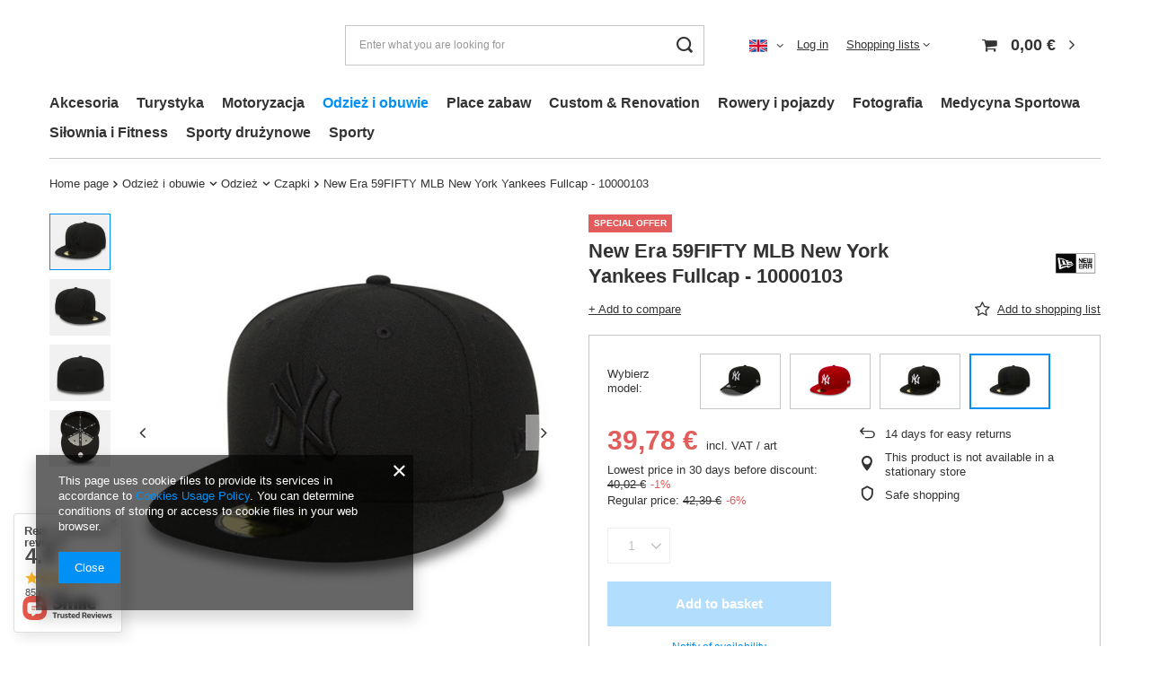

--- FILE ---
content_type: text/html; charset=utf-8
request_url: https://sport-trada.pl/product-eng-1590-New-Era-59FIFTY-MLB-New-York-Yankees-Fullcap-10000103.html
body_size: 39951
content:
<!DOCTYPE html>
<html lang="en" class="--vat --gross " ><head><link rel="preload" as="image" fetchpriority="high" href="/hpeciai/44c6505ed858eaafbf35535b72d2597b/eng_pm_New-Era-59FIFTY-MLB-New-York-Yankees-Fullcap-10000103-1590_4.jpg"><meta name="viewport" content="user-scalable=no, initial-scale = 1.0, maximum-scale = 1.0, width=device-width, viewport-fit=cover"><meta http-equiv="Content-Type" content="text/html; charset=utf-8"><meta http-equiv="X-UA-Compatible" content="IE=edge"><title>New Era 59FIFTY MLB New York Yankees Fullcap - 10000103 10000103 |  | Sport-trada.pl - sklep sportowy dla sportowców, buty sportowe, stroje sportowe, sklep sport</title><meta name="keywords" content="New Era 59FIFTY MLB New York Yankees Fullcap - 10000103 10000103  NEW ERA  Stan New Parametry bezpieczeństwa Parametry bezpieczeństwa Kod producenta 10000103  Wybierz model 10000103  10000103  885431000061 885431000078 885431292701 885431000092 885431292725 885431000085 885431292732 885431292718 885431294194 885431294187 |  | Sklep sportowy, sport sklep"><meta name="description" content="New Era 59FIFTY MLB New York Yankees Fullcap - 10000103 10000103 |  |  | Sklep dla sportowców, piłka nożna, koszykówka, hokej, sporty wodne, pływanie"><link rel="icon" href="/gfx/eng/favicon.ico"><meta name="theme-color" content="#0090f6"><meta name="msapplication-navbutton-color" content="#0090f6"><meta name="apple-mobile-web-app-status-bar-style" content="#0090f6"><link rel="preload stylesheet" as="style" href="/gfx/eng/style.css.gzip?r=1730164689"><style>
							#photos_slider[data-skeleton] .photos__link:before {
								padding-top: calc(min((500/500 * 100%), 500px));
							}
							@media (min-width: 979px) {.photos__slider[data-skeleton] .photos__figure:not(.--nav):first-child .photos__link {
								max-height: 500px;
							}}
						</style><script>var app_shop={urls:{prefix:'data="/gfx/'.replace('data="', '')+'eng/',graphql:'/graphql/v1/'},vars:{meta:{viewportContent:'initial-scale = 1.0, maximum-scale = 5.0, width=device-width, viewport-fit=cover'},priceType:'gross',priceTypeVat:true,productDeliveryTimeAndAvailabilityWithBasket:false,geoipCountryCode:'US',fairShopLogo: { enabled: false, image: '/gfx/standards/safe_light.svg'},currency:{id:'EUR',symbol:'€',country:'eu',format:'###,##0.00',beforeValue:false,space:true,decimalSeparator:',',groupingSeparator:' '},language:{id:'eng',symbol:'en',name:'English'},omnibus:{enabled:true,rebateCodeActivate:false,hidePercentageDiscounts:false,},},txt:{priceTypeText:' incl. VAT',},fn:{},fnrun:{},files:[],graphql:{}};const getCookieByName=(name)=>{const value=`; ${document.cookie}`;const parts = value.split(`; ${name}=`);if(parts.length === 2) return parts.pop().split(';').shift();return false;};if(getCookieByName('freeeshipping_clicked')){document.documentElement.classList.remove('--freeShipping');}if(getCookieByName('rabateCode_clicked')){document.documentElement.classList.remove('--rabateCode');}function hideClosedBars(){const closedBarsArray=JSON.parse(localStorage.getItem('closedBars'))||[];if(closedBarsArray.length){const styleElement=document.createElement('style');styleElement.textContent=`${closedBarsArray.map((el)=>`#${el}`).join(',')}{display:none !important;}`;document.head.appendChild(styleElement);}}hideClosedBars();</script><meta name="robots" content="index,follow"><meta name="rating" content="general"><meta name="Author" content="Sport-trada.pl based on IdoSell - the best online selling solutions for your e-store (www.idosell.com/shop)."><meta property="fb:admins" content="292818380780297"><meta property="fb:app_id" content="393402524041519">
<!-- Begin LoginOptions html -->

<style>
#client_new_social .service_item[data-name="service_Apple"]:before, 
#cookie_login_social_more .service_item[data-name="service_Apple"]:before,
.oscop_contact .oscop_login__service[data-service="Apple"]:before {
    display: block;
    height: 2.6rem;
    content: url('/gfx/standards/apple.svg?r=1743165583');
}
.oscop_contact .oscop_login__service[data-service="Apple"]:before {
    height: auto;
    transform: scale(0.8);
}
#client_new_social .service_item[data-name="service_Apple"]:has(img.service_icon):before,
#cookie_login_social_more .service_item[data-name="service_Apple"]:has(img.service_icon):before,
.oscop_contact .oscop_login__service[data-service="Apple"]:has(img.service_icon):before {
    display: none;
}
</style>

<!-- End LoginOptions html -->

<!-- Open Graph -->
<meta property="og:type" content="website"><meta property="og:url" content="https://sport-trada.pl/product-eng-1590-New-Era-59FIFTY-MLB-New-York-Yankees-Fullcap-10000103.html
"><meta property="og:title" content="New Era 59FIFTY MLB New York Yankees Fullcap - 10000103"><meta property="og:site_name" content="Sport-trada.pl"><meta property="og:locale" content="en_GB"><meta property="og:locale:alternate" content="pl_PL"><meta property="og:locale:alternate" content="de_DE"><meta property="og:image" content="https://sport-trada.pl/hpeciai/f72d983ea0b48b9d4d6999efb401b2ac/eng_pl_New-Era-59FIFTY-MLB-New-York-Yankees-Fullcap-10000103-1590_4.jpg"><meta property="og:image:width" content="500"><meta property="og:image:height" content="500"><link rel="manifest" href="https://sport-trada.pl/data/include/pwa/1/manifest.json?t=3"><meta name="apple-mobile-web-app-capable" content="yes"><meta name="apple-mobile-web-app-status-bar-style" content="black"><meta name="apple-mobile-web-app-title" content="sport-trada.pl"><link rel="apple-touch-icon" href="/data/include/pwa/1/icon-128.png"><link rel="apple-touch-startup-image" href="/data/include/pwa/1/logo-512.png" /><meta name="msapplication-TileImage" content="/data/include/pwa/1/icon-144.png"><meta name="msapplication-TileColor" content="#2F3BA2"><meta name="msapplication-starturl" content="/"><script type="application/javascript">var _adblock = true;</script><script async src="/data/include/advertising.js"></script><script type="application/javascript">var statusPWA = {
                online: {
                    txt: "Connected to the Internet",
                    bg: "#5fa341"
                },
                offline: {
                    txt: "No Internet connection",
                    bg: "#eb5467"
                }
            }</script><script async type="application/javascript" src="/ajax/js/pwa_online_bar.js?v=1&r=6"></script><script type="application/javascript" src="/ajax/js/webpush_subscription.js?v=1&r=4"></script><script type="application/javascript">WebPushHandler.publicKey = 'BE+huW4NGBJXEmjCYjCXaQl/lsMw3e2WpTalMzx2IMPKwkQgHEkc942w5k3eDeUa71iIpfuR0QPdoFPpIRRG9h4=';WebPushHandler.version = '1';WebPushHandler.setPermissionValue();</script><script >
window.dataLayer = window.dataLayer || [];
window.gtag = function gtag() {
dataLayer.push(arguments);
}
gtag('consent', 'default', {
'ad_storage': 'denied',
'analytics_storage': 'denied',
'ad_personalization': 'denied',
'ad_user_data': 'denied',
'wait_for_update': 500
});

gtag('set', 'ads_data_redaction', true);
</script><script  class='google_consent_mode_update'>
gtag('consent', 'update', {
'ad_storage': 'granted',
'analytics_storage': 'granted',
'ad_personalization': 'granted',
'ad_user_data': 'granted'
});
</script>
<!-- End Open Graph -->

<link rel="canonical" href="https://sport-trada.pl/product-eng-1590-New-Era-59FIFTY-MLB-New-York-Yankees-Fullcap-10000103.html" />
<link rel="alternate" hreflang="de" href="https://sport-trada.pl/product-ger-1590-New-Era-59FIFTY-MLB-New-York-Yankees-Fullcap-10000103.html" />
<link rel="alternate" hreflang="pl-PL" href="https://sport-trada.pl/product-pol-1590-Czapka-z-daszkiem-New-Era-59FIFTY-MLB-NY-New-York-Yankees-Fullcap-10000103.html" />
<link rel="alternate" hreflang="en" href="https://sport-trada.pl/product-eng-1590-New-Era-59FIFTY-MLB-New-York-Yankees-Fullcap-10000103.html" />
                <!-- Global site tag (gtag.js) -->
                <script  async src="https://www.googletagmanager.com/gtag/js?id=AW-967368946"></script>
                <script >
                    window.dataLayer = window.dataLayer || [];
                    window.gtag = function gtag(){dataLayer.push(arguments);}
                    gtag('js', new Date());
                    
                    gtag('config', 'AW-967368946', {"allow_enhanced_conversions":true});

                </script>
                                <script>
                if (window.ApplePaySession && window.ApplePaySession.canMakePayments()) {
                    var applePayAvailabilityExpires = new Date();
                    applePayAvailabilityExpires.setTime(applePayAvailabilityExpires.getTime() + 2592000000); //30 days
                    document.cookie = 'applePayAvailability=yes; expires=' + applePayAvailabilityExpires.toUTCString() + '; path=/;secure;'
                    var scriptAppleJs = document.createElement('script');
                    scriptAppleJs.src = "/ajax/js/apple.js?v=3";
                    if (document.readyState === "interactive" || document.readyState === "complete") {
                          document.body.append(scriptAppleJs);
                    } else {
                        document.addEventListener("DOMContentLoaded", () => {
                            document.body.append(scriptAppleJs);
                        });  
                    }
                } else {
                    document.cookie = 'applePayAvailability=no; path=/;secure;'
                }
                </script>
                <script>let paypalDate = new Date();
                    paypalDate.setTime(paypalDate.getTime() + 86400000);
                    document.cookie = 'payPalAvailability_EUR=-1; expires=' + paypalDate.getTime() + '; path=/; secure';
                </script></head><body><div id="container" class="projector_page container max-width-1200"><header class=" commercial_banner"><script class="ajaxLoad">app_shop.vars.vat_registered="true";app_shop.vars.currency_format="###,##0.00";app_shop.vars.currency_before_value=false;app_shop.vars.currency_space=true;app_shop.vars.symbol="€";app_shop.vars.id="EUR";app_shop.vars.baseurl="http://sport-trada.pl/";app_shop.vars.sslurl="https://sport-trada.pl/";app_shop.vars.curr_url="%2Fproduct-eng-1590-New-Era-59FIFTY-MLB-New-York-Yankees-Fullcap-10000103.html";var currency_decimal_separator=',';var currency_grouping_separator=' ';app_shop.vars.blacklist_extension=["exe","com","swf","js","php"];app_shop.vars.blacklist_mime=["application/javascript","application/octet-stream","message/http","text/javascript","application/x-deb","application/x-javascript","application/x-shockwave-flash","application/x-msdownload"];app_shop.urls.contact="/contact-eng.html";</script><div id="viewType" style="display:none"></div><div id="logo" class="d-flex align-items-center"><a href="" target=""><img src="" alt="" width="" height=""></a></div><form action="https://sport-trada.pl/search.php" method="get" id="menu_search" class="menu_search"><a href="#showSearchForm" class="menu_search__mobile"></a><div class="menu_search__block"><div class="menu_search__item --input"><input class="menu_search__input" type="text" name="text" autocomplete="off" placeholder="Enter what you are looking for" aria-label="Enter what you are looking for"><button class="menu_search__submit" type="submit" aria-label="Search"></button></div><div class="menu_search__item --results search_result"></div></div></form><div id="menu_settings" class="align-items-center justify-content-center justify-content-lg-end"><div class="open_trigger"><span class="d-none d-md-inline-block flag flag_eng"></span><div class="menu_settings_wrapper d-md-none"><div class="menu_settings_inline"><div class="menu_settings_header">
								Language and currency: 
							</div><div class="menu_settings_content"><span class="menu_settings_flag flag flag_eng"></span><strong class="menu_settings_value"><span class="menu_settings_language">en</span><span> | </span><span class="menu_settings_currency">€</span></strong></div></div><div class="menu_settings_inline"><div class="menu_settings_header">
								Country of collecting the order: 
							</div><div class="menu_settings_content"><strong class="menu_settings_value">Polska</strong></div></div></div><i class="icon-angle-down d-none d-md-inline-block"></i></div><form action="https://sport-trada.pl/settings.php" method="post"><ul><li><div class="form-group"><label class="menu_settings_lang_label">Language</label><div class="radio"><label><input type="radio" name="lang" value="pol"><span class="flag flag_pol"></span><span>pl</span></label></div><div class="radio"><label><input type="radio" name="lang" checked value="eng"><span class="flag flag_eng"></span><span>en</span></label></div><div class="radio"><label><input type="radio" name="lang" value="ger"><span class="flag flag_ger"></span><span>de</span></label></div></div></li><li><div class="form-group"><label for="menu_settings_curr">Prices in</label><div class="select-after"><select class="form-control" name="curr" id="menu_settings_curr"><option value="PLN">zł (1 € = 4.2231zł)
															</option><option value="EUR" selected>€</option><option value="GBP">£ (1 € = 0.8671£)
															</option><option value="USD">$ (1 € = 1.1624$)
															</option></select></div></div><div class="form-group"><label for="menu_settings_country">Country of collecting the order</label><div class="select-after"><select class="form-control" name="country" id="menu_settings_country"><option value="1143020016">Austria</option><option value="1143020027">Belarus</option><option value="1143020022">Belgium</option><option value="1143020029">Bośnia i Hercegowina</option><option value="1143020033">Bułgaria</option><option value="1143020037">Chiny</option><option value="1143020038">Chorwacja</option><option value="1143020041">Czech Republic</option><option value="1143020042">Denmark</option><option value="1143020051">Estonia</option><option value="1143020056">Finland</option><option value="1143020057">France</option><option value="1143020143">Germany</option><option value="1143020218">Great Britain</option><option value="1143020062">Greece</option><option value="1143020083">Ireland</option><option value="1143020220">Italy</option><option value="1143020095">Kanada</option><option value="1143020116">Lithuania</option><option value="1143020118">Łotwa</option><option value="1143020117">Luksembourg</option><option value="1143020133">Meksyk</option><option value="1143020076">Netherlands</option><option value="1143020149">Norway</option><option selected value="1143020003">Polska</option><option value="1143020163">Portugal</option><option value="1143020169">Rumunia</option><option value="1170044700">Serbia</option><option value="1143020182">Slovakia</option><option value="1143020183">Słowenia</option><option value="1143020075">Spain</option><option value="1143020193">Sweden</option><option value="1143020192">Switzerland</option><option value="1143020210">Ukraine</option><option value="1143020186">USA</option><option value="1143020215">Watykan</option><option value="1143020217">Węgry</option></select></div></div></li><li class="buttons"><button class="btn --solid --large" type="submit">
								Apply changes
							</button></li></ul></form><div id="menu_additional"><a class="account_link" href="https://sport-trada.pl/login.php">Log in</a><div class="shopping_list_top" data-empty="true"><a href="https://sport-trada.pl/en/shoppinglist/" class="wishlist_link slt_link --empty">Shopping lists</a><div class="slt_lists"><ul class="slt_lists__nav"><li class="slt_lists__nav_item" data-list_skeleton="true" data-list_id="true" data-shared="true"><a class="slt_lists__nav_link" data-list_href="true"><span class="slt_lists__nav_name" data-list_name="true"></span><span class="slt_lists__count" data-list_count="true">0</span></a></li><li class="slt_lists__nav_item --empty"><a class="slt_lists__nav_link --empty" href="https://sport-trada.pl/en/shoppinglist/"><span class="slt_lists__nav_name" data-list_name="true">Shopping list</span><span class="slt_lists__count" data-list_count="true">0</span></a></li></ul></div></div></div></div><div class="shopping_list_top_mobile d-none" data-empty="true"><a href="https://sport-trada.pl/en/shoppinglist/" class="sltm_link --empty"></a></div><div id="menu_basket" class="topBasket --skeleton"><a class="topBasket__sub" href="/basketedit.php"><span class="badge badge-info"></span><strong class="topBasket__price">0,00 €</strong></a><div class="topBasket__details --products" style="display: none;"><div class="topBasket__block --labels"><label class="topBasket__item --name">Product</label><label class="topBasket__item --sum">Quantity</label><label class="topBasket__item --prices">Price</label></div><div class="topBasket__block --products"></div></div><div class="topBasket__details --shipping" style="display: none;"><span class="topBasket__name">Delivery cost from</span><span id="shipppingCost"></span></div><script>
						app_shop.vars.cache_html = true;
					</script></div><nav id="menu_categories" class="wide"><button type="button" class="navbar-toggler" aria-label="Menu"><i class="icon-reorder"></i></button><div class="navbar-collapse" id="menu_navbar"><ul class="navbar-nav mx-md-n2"><li class="nav-item"><a  href="/eng_m_Akcesoria-905.html" target="_self" title="Akcesoria" class="nav-link" >Akcesoria</a><ul class="navbar-subnav"><li class="nav-item"><a  href="/eng_m_Akcesoria_Akcesoria-dla-fanow-894.html" target="_self" title="Akcesoria dla fanów" class="nav-link" >Akcesoria dla fanów</a><ul class="navbar-subsubnav"><li class="nav-item"><a  href="/eng_m_Akcesoria_Akcesoria-dla-fanow_Gadzety-koszykarskie-898.html" target="_self" title="Gadżety koszykarskie" class="nav-link" >Gadżety koszykarskie</a></li></ul></li><li class="nav-item empty"><a  href="/eng_m_Akcesoria_Akcesoria-sedziowskie-920.html" target="_self" title="Akcesoria sędziowskie" class="nav-link" >Akcesoria sędziowskie</a></li><li class="nav-item empty"><a  href="/eng_m_Akcesoria_Akcesoria-i-sprzet-meczowy-921.html" target="_self" title="Akcesoria i sprzęt meczowy" class="nav-link" >Akcesoria i sprzęt meczowy</a></li><li class="nav-item"><a  href="/eng_m_Akcesoria_Wyposazenie-hali-i-boisk-906.html" target="_self" title="Wyposażenie hali i boisk" class="nav-link" >Wyposażenie hali i boisk</a><ul class="navbar-subsubnav"><li class="nav-item"><a  href="/eng_m_Akcesoria_Wyposazenie-hali-i-boisk_Obrecze-do-koszykowki-934.html" target="_self" title="Obręcze do koszykówki" class="nav-link" >Obręcze do koszykówki</a></li><li class="nav-item"><a  href="/eng_m_Akcesoria_Wyposazenie-hali-i-boisk_Zestawy-Kosze-najazdowe-939.html" target="_self" title="Zestawy Kosze najazdowe" class="nav-link" >Zestawy Kosze najazdowe</a></li><li class="nav-item"><a  href="/eng_m_Akcesoria_Wyposazenie-hali-i-boisk_Tablice-wynikow-1062.html" target="_self" title="Tablice wyników" class="nav-link" >Tablice wyników</a></li><li class="nav-item"><a  href="/eng_m_Akcesoria_Wyposazenie-hali-i-boisk_Bramki-1078.html" target="_self" title="Bramki" class="nav-link" >Bramki</a></li></ul></li><li class="nav-item"><a  href="/eng_m_Akcesoria_Torby-i-plecaki-922.html" target="_self" title="Torby i plecaki" class="nav-link" >Torby i plecaki</a><ul class="navbar-subsubnav"><li class="nav-item"><a  href="/eng_m_Akcesoria_Torby-i-plecaki_Plecaki-szkolne-i-sportowe-2001.html" target="_self" title="Plecaki szkolne i sportowe" class="nav-link" >Plecaki szkolne i sportowe</a></li><li class="nav-item"><a  href="/eng_m_Akcesoria_Torby-i-plecaki_Worki-2400.html" target="_self" title="Worki" class="nav-link" >Worki</a></li><li class="nav-item"><a  href="/eng_m_Akcesoria_Torby-i-plecaki_Zestawy-szkolne-2435.html" target="_self" title="Zestawy szkolne" class="nav-link" >Zestawy szkolne</a></li><li class="nav-item"><a  href="/eng_m_Akcesoria_Torby-i-plecaki_Torby-sportowe-treningowe-2002.html" target="_self" title="Torby sportowe treningowe" class="nav-link" >Torby sportowe treningowe</a></li><li class="nav-item"><a  href="/eng_m_Akcesoria_Torby-i-plecaki_Torebki-2003.html" target="_self" title="Torebki" class="nav-link" >Torebki</a></li></ul></li><li class="nav-item empty"><a  href="/eng_m_Akcesoria_Akcesoria-trenerskie-923.html" target="_self" title="Akcesoria trenerskie" class="nav-link" >Akcesoria trenerskie</a></li><li class="nav-item"><a  href="/eng_m_Akcesoria_Artykuly-szkolne-908.html" target="_self" title="Artykuły szkolne" class="nav-link" >Artykuły szkolne</a><ul class="navbar-subsubnav"><li class="nav-item"><a  href="/eng_m_Akcesoria_Artykuly-szkolne_Piorniki-2398.html" target="_self" title="Piórniki" class="nav-link" >Piórniki</a></li><li class="nav-item"><a  href="/eng_m_Akcesoria_Artykuly-szkolne_Sniadaniowki-2403.html" target="_self" title="Śniadaniówki" class="nav-link" >Śniadaniówki</a></li></ul></li><li class="nav-item"><a  href="/eng_m_Akcesoria_Sprzet-i-akcesoria-treningowe-924.html" target="_self" title="Sprzęt i akcesoria treningowe" class="nav-link" >Sprzęt i akcesoria treningowe</a><ul class="navbar-subsubnav"><li class="nav-item"><a  href="/eng_m_Akcesoria_Sprzet-i-akcesoria-treningowe_Pacholki-1100.html" target="_self" title="Pachołki" class="nav-link" >Pachołki</a></li></ul></li><li class="nav-item empty"><a  href="/eng_m_Akcesoria_Dla-dzieci-1063.html" target="_self" title="Dla dzieci" class="nav-link" >Dla dzieci</a></li><li class="nav-item empty"><a  href="/eng_m_Akcesoria_Zasady-zamawiania-produktow-z-USA-1077.html" target="_self" title="Zasady zamawiania produktów z USA" class="nav-link" >Zasady zamawiania produktów z USA</a></li><li class="nav-item empty"><a  href="/eng_m_Akcesoria_Dla-klubow-1065.html" target="_self" title="Dla klubów" class="nav-link" >Dla klubów</a></li><li class="nav-item empty"><a  href="/eng_m_Akcesoria_Wynajem-sprzetu-sportowego-1052.html" target="_self" title="Wynajem sprzętu sportowego" class="nav-link" >Wynajem sprzętu sportowego</a></li><li class="nav-item"><a  href="/eng_m_Akcesoria_Dom-i-ogrod-2026.html" target="_self" title="Dom i ogród" class="nav-link" >Dom i ogród</a><ul class="navbar-subsubnav"><li class="nav-item"><a  href="/eng_m_Akcesoria_Dom-i-ogrod_Sprzety-AGD-2428.html" target="_self" title="Sprzęty AGD" class="nav-link" >Sprzęty AGD</a></li></ul></li><li class="nav-item empty"><a  href="/eng_m_Akcesoria_Okulary-przeciwsloneczne-1897.html" target="_self" title="Okulary przeciwsłoneczne" class="nav-link" >Okulary przeciwsłoneczne</a></li></ul></li><li class="nav-item"><a  href="/eng_m_Turystyka-1327.html" target="_self" title="Turystyka" class="nav-link" >Turystyka</a><ul class="navbar-subnav"><li class="nav-item empty"><a  href="/eng_m_Turystyka_Hamaki-1328.html" target="_self" title="Hamaki" class="nav-link" >Hamaki</a></li><li class="nav-item empty"><a  href="/eng_m_Turystyka_Namioty-2408.html" target="_self" title="Namioty" class="nav-link" >Namioty</a></li><li class="nav-item empty"><a  href="/eng_m_Turystyka_Noze-i-scyzoryki-1796.html" target="_self" title="Noże i scyzoryki" class="nav-link" >Noże i scyzoryki</a></li><li class="nav-item"><a  href="/eng_m_Turystyka_Torby-i-plecaki-1951.html" target="_self" title="Torby i plecaki" class="nav-link" >Torby i plecaki</a><ul class="navbar-subsubnav"><li class="nav-item"><a  href="/eng_m_Turystyka_Torby-i-plecaki_Plecaki-1952.html" target="_self" title="Plecaki" class="nav-link" >Plecaki</a></li><li class="nav-item"><a  href="/eng_m_Turystyka_Torby-i-plecaki_Walizki-i-Torby-podrozne-2425.html" target="_self" title="Walizki i Torby podróżne" class="nav-link" >Walizki i Torby podróżne</a></li><li class="nav-item"><a  href="/eng_m_Turystyka_Torby-i-plecaki_Torby-1953.html" target="_self" title="Torby" class="nav-link" >Torby</a></li></ul></li></ul></li><li class="nav-item"><a  href="/eng_m_Motoryzacja-1892.html" target="_self" title="Motoryzacja" class="nav-link" >Motoryzacja</a><ul class="navbar-subnav"><li class="nav-item"><a  href="/eng_m_Motoryzacja_Czesci-motocyklowe-i-akcesoria-1893.html" target="_self" title="Części motocyklowe i akcesoria" class="nav-link" >Części motocyklowe i akcesoria</a><ul class="navbar-subsubnav"><li class="nav-item"><a  href="/eng_m_Motoryzacja_Czesci-motocyklowe-i-akcesoria_Akcesoria-motocyklowe-1894.html" target="_self" title="Akcesoria motocyklowe" class="nav-link" >Akcesoria motocyklowe</a></li></ul></li></ul></li><li class="nav-item active"><a  href="/eng_m_Odziez-i-obuwie-1164.html" target="_self" title="Odzież i obuwie" class="nav-link active" >Odzież i obuwie</a><ul class="navbar-subnav"><li class="nav-item"><a  href="/eng_m_Odziez-i-obuwie_Obuwie-895.html" target="_self" title="Obuwie" class="nav-link" >Obuwie</a><ul class="navbar-subsubnav"><li class="nav-item"><a  href="/eng_m_Odziez-i-obuwie_Obuwie_Buty-meskie-899.html" target="_self" title="Buty męskie" class="nav-link" >Buty męskie</a></li><li class="nav-item"><a  href="/eng_m_Odziez-i-obuwie_Obuwie_Buty-na-co-dzien-900.html" target="_self" title="Buty na co dzień" class="nav-link" >Buty na co dzień</a></li><li class="nav-item"><a  href="/eng_m_Odziez-i-obuwie_Obuwie_Buty-damskie-930.html" target="_self" title="Buty damskie" class="nav-link" >Buty damskie</a></li><li class="nav-item"><a  href="/eng_m_Odziez-i-obuwie_Obuwie_Buty-dzieciece-931.html" target="_self" title="Buty dziecięce" class="nav-link" >Buty dziecięce</a></li><li class="nav-item"><a  href="/eng_m_Odziez-i-obuwie_Obuwie_Sandaly-sportowe-932.html" target="_self" title="Sandały sportowe" class="nav-link" >Sandały sportowe</a></li><li class="nav-item"><a  href="/eng_m_Odziez-i-obuwie_Obuwie_Sznurowadla-933.html" target="_self" title="Sznurowadła" class="nav-link" >Sznurowadła</a></li><li class="nav-item"><a  href="/eng_m_Odziez-i-obuwie_Obuwie_Konserwacja-obuwia-1074.html" target="_self" title="Konserwacja obuwia" class="nav-link" >Konserwacja obuwia</a></li></ul></li><li class="nav-item active"><a  href="/eng_m_Odziez-i-obuwie_Odziez-893.html" target="_self" title="Odzież" class="nav-link active" >Odzież</a><ul class="navbar-subsubnav"><li class="nav-item"><a  href="/eng_m_Odziez-i-obuwie_Odziez_Odziez-damska-897.html" target="_self" title="Odzież damska" class="nav-link" >Odzież damska</a></li><li class="nav-item"><a  href="/eng_m_Odziez-i-obuwie_Odziez_Odziez-meska-925.html" target="_self" title="Odzież męska" class="nav-link" >Odzież męska</a></li><li class="nav-item"><a  href="/eng_m_Odziez-i-obuwie_Odziez_Skarpety-896.html" target="_self" title="Skarpety" class="nav-link" >Skarpety</a></li><li class="nav-item active"><a  href="/eng_m_Odziez-i-obuwie_Odziez_Czapki-927.html" target="_self" title="Czapki" class="nav-link active" >Czapki</a></li><li class="nav-item"><a  href="/eng_m_Odziez-i-obuwie_Odziez_Bielizna-928.html" target="_self" title="Bielizna" class="nav-link" >Bielizna</a></li><li class="nav-item"><a  href="/eng_m_Odziez-i-obuwie_Odziez_Odziez-dziecieca-2438.html" target="_self" title="Odzież dziecięca" class="nav-link" >Odzież dziecięca</a></li></ul></li><li class="nav-item"><a  href="/eng_m_Odziez-i-obuwie_Akcesoria-1338.html" target="_self" title="Akcesoria" class="nav-link" >Akcesoria</a><ul class="navbar-subsubnav"><li class="nav-item"><a  href="/eng_m_Odziez-i-obuwie_Akcesoria_Saszetki-nerki-1070.html" target="_self" title="Saszetki - nerki" class="nav-link" >Saszetki - nerki</a></li><li class="nav-item"><a  href="/eng_m_Odziez-i-obuwie_Akcesoria_Czapki-1775.html" target="_self" title="Czapki" class="nav-link" >Czapki</a></li><li class="nav-item"><a  href="/eng_m_Odziez-i-obuwie_Akcesoria_Okulary-przeciwsloneczne-1855.html" target="_self" title="Okulary przeciwsłoneczne" class="nav-link" >Okulary przeciwsłoneczne</a></li></ul></li></ul></li><li class="nav-item"><a  href="/eng_m_Place-zabaw-1915.html" target="_self" title="Place zabaw" class="nav-link" >Place zabaw</a></li><li class="nav-item"><a  href="/eng_m_Custom-Renovation-1928.html" target="_self" title="Custom &amp;amp; Renovation" class="nav-link" >Custom &amp; Renovation</a><ul class="navbar-subnav"><li class="nav-item"><a  href="/eng_m_Custom-Renovation_Custom-1929.html" target="_self" title="Custom" class="nav-link" >Custom</a><ul class="navbar-subsubnav"><li class="nav-item"><a  href="/eng_m_Custom-Renovation_Custom_Naszywki-Aplikacje-1930.html" target="_self" title="Naszywki - Aplikacje" class="nav-link" >Naszywki - Aplikacje</a></li></ul></li></ul></li><li class="nav-item"><a  href="/eng_m_Rowery-i-pojazdy-2021.html" target="_self" title="Rowery i pojazdy" class="nav-link" >Rowery i pojazdy</a></li><li class="nav-item"><a  href="/eng_m_Fotografia-2410.html" target="_self" title="Fotografia" class="nav-link" >Fotografia</a></li><li class="nav-item"><a  href="/eng_m_Medycyna-Sportowa-904.html" target="_self" title="Medycyna Sportowa" class="nav-link" >Medycyna Sportowa</a><ul class="navbar-subnav"><li class="nav-item"><a  href="/eng_m_Medycyna-Sportowa_Stabilizatory-i-ortezy-917.html" target="_self" title="Stabilizatory i ortezy" class="nav-link" >Stabilizatory i ortezy</a><ul class="navbar-subsubnav"><li class="nav-item"><a  href="/eng_m_Medycyna-Sportowa_Stabilizatory-i-ortezy_Stabilizatory-kostki-943.html" target="_self" title="Stabilizatory kostki" class="nav-link" >Stabilizatory kostki</a></li><li class="nav-item"><a  href="/eng_m_Medycyna-Sportowa_Stabilizatory-i-ortezy_Stabilizatory-kolana-944.html" target="_self" title="Stabilizatory kolana" class="nav-link" >Stabilizatory kolana</a></li><li class="nav-item"><a  href="/eng_m_Medycyna-Sportowa_Stabilizatory-i-ortezy_Stabilizatory-nadgarstka-945.html" target="_self" title="Stabilizatory nadgarstka" class="nav-link" >Stabilizatory nadgarstka</a></li><li class="nav-item"><a  href="/eng_m_Medycyna-Sportowa_Stabilizatory-i-ortezy_Stabilizatory-plecow-946.html" target="_self" title="Stabilizatory pleców" class="nav-link" >Stabilizatory pleców</a></li><li class="nav-item"><a  href="/eng_m_Medycyna-Sportowa_Stabilizatory-i-ortezy_Stabilizatory-lokci-947.html" target="_self" title="Stabilizatory łokci" class="nav-link" >Stabilizatory łokci</a></li><li class="nav-item"><a  href="/eng_m_Medycyna-Sportowa_Stabilizatory-i-ortezy_Stabilizator-barku-948.html" target="_self" title="Stabilizator barku" class="nav-link" >Stabilizator barku</a></li><li class="nav-item"><a  href="/eng_m_Medycyna-Sportowa_Stabilizatory-i-ortezy_Temblak-1197.html" target="_self" title="Temblak" class="nav-link" >Temblak</a></li><li class="nav-item"><a  href="/eng_m_Medycyna-Sportowa_Stabilizatory-i-ortezy_Stabilizator-uda-1275.html" target="_self" title="Stabilizator uda" class="nav-link" >Stabilizator uda</a></li><li class="nav-item"><a  href="/eng_m_Medycyna-Sportowa_Stabilizatory-i-ortezy_Skarpety-i-opaski-kompresyjne-1574.html" target="_self" title="Skarpety i opaski kompresyjne" class="nav-link" >Skarpety i opaski kompresyjne</a></li></ul></li><li class="nav-item empty"><a  href="/eng_m_Medycyna-Sportowa_Torby-medyczne-2437.html" target="_self" title="Torby medyczne" class="nav-link" >Torby medyczne</a></li><li class="nav-item empty"><a  href="/eng_m_Medycyna-Sportowa_Ochraniacze-918.html" target="_self" title="Ochraniacze" class="nav-link" >Ochraniacze</a></li><li class="nav-item empty"><a  href="/eng_m_Medycyna-Sportowa_Apteczki-medyczne-919.html" target="_self" title="Apteczki medyczne" class="nav-link" >Apteczki medyczne</a></li><li class="nav-item"><a  href="/eng_m_Medycyna-Sportowa_Urzadzenia-medyczne-1575.html" target="_self" title="Urządzenia medyczne" class="nav-link" >Urządzenia medyczne</a><ul class="navbar-subsubnav"><li class="nav-item"><a  href="/eng_m_Medycyna-Sportowa_Urzadzenia-medyczne_Tlenoterapia-1898.html" target="_self" title="Tlenoterapia" class="nav-link" >Tlenoterapia</a></li></ul></li></ul></li><li class="nav-item"><a  href="/eng_m_Silownia-i-Fitness-907.html" target="_self" title="Siłownia i Fitness" class="nav-link" >Siłownia i Fitness</a><ul class="navbar-subnav"><li class="nav-item"><a  href="/eng_m_Silownia-i-Fitness_Fitness-941.html" target="_self" title="Fitness" class="nav-link" >Fitness</a><ul class="navbar-subsubnav"><li class="nav-item"><a  href="/eng_m_Silownia-i-Fitness_Fitness_Maty-i-Materace-1003.html" target="_self" title="Maty i Materace" class="nav-link" >Maty i Materace</a></li><li class="nav-item"><a  href="/eng_m_Silownia-i-Fitness_Fitness_Pilates-i-Joga-1009.html" target="_self" title="Pilates i Joga" class="nav-link" >Pilates i Joga</a></li><li class="nav-item"><a  href="/eng_m_Silownia-i-Fitness_Fitness_Wioslarze-1024.html" target="_self" title="Wioślarze" class="nav-link" >Wioślarze</a></li><li class="nav-item"><a  href="/eng_m_Silownia-i-Fitness_Fitness_Drabinki-treningowe-gimnastyczne-1991.html" target="_self" title="Drabinki treningowe gimnastyczne" class="nav-link" >Drabinki treningowe gimnastyczne</a></li></ul></li><li class="nav-item"><a  href="/eng_m_Silownia-i-Fitness_Silownia-1025.html" target="_self" title="Siłownia" class="nav-link" >Siłownia</a><ul class="navbar-subsubnav"><li class="nav-item"><a  href="/eng_m_Silownia-i-Fitness_Silownia_Hantle-i-Odwazniki-1030.html" target="_self" title="Hantle i Odważniki" class="nav-link" >Hantle i Odważniki</a></li><li class="nav-item"><a  href="/eng_m_Silownia-i-Fitness_Silownia_Obciazenia-1032.html" target="_self" title="Obciążenia" class="nav-link" >Obciążenia</a></li><li class="nav-item"><a  href="/eng_m_Silownia-i-Fitness_Silownia_Bramy-i-uchwyty-1263.html" target="_self" title="Bramy i uchwyty" class="nav-link" >Bramy i uchwyty</a></li></ul></li><li class="nav-item empty"><a  href="/eng_m_Silownia-i-Fitness_Plotki-1099.html" target="_self" title="Płotki" class="nav-link" >Płotki</a></li></ul></li><li class="nav-item"><a  href="/eng_m_Sporty-druzynowe-1081.html" target="_self" title="Sporty drużynowe" class="nav-link" >Sporty drużynowe</a><ul class="navbar-subnav"><li class="nav-item"><a  href="/eng_m_Sporty-druzynowe_Pilka-nozna-1082.html" target="_self" title="Piłka nożna" class="nav-link" >Piłka nożna</a><ul class="navbar-subsubnav"><li class="nav-item"><a  href="/eng_m_Sporty-druzynowe_Pilka-nozna_Bramki-1088.html" target="_self" title="Bramki" class="nav-link" >Bramki</a></li><li class="nav-item"><a  href="/eng_m_Sporty-druzynowe_Pilka-nozna_Akcesoria-1090.html" target="_self" title="Akcesoria" class="nav-link" >Akcesoria</a></li><li class="nav-item"><a  href="/eng_m_Sporty-druzynowe_Pilka-nozna_Siatki-1130.html" target="_self" title="Siatki" class="nav-link" >Siatki</a></li><li class="nav-item"><a  href="/eng_m_Sporty-druzynowe_Pilka-nozna_Przyrzady-do-treningu-1291.html" target="_self" title="Przyrządy do treningu " class="nav-link" >Przyrządy do treningu </a></li><li class="nav-item"><a  href="/eng_m_Sporty-druzynowe_Pilka-nozna_Buty-1353.html" target="_self" title="Buty" class="nav-link" >Buty</a></li><li class="nav-item"><a  href="/eng_m_Sporty-druzynowe_Pilka-nozna_Wozki-do-malowania-lini-na-boisku-1891.html" target="_self" title="Wózki do malowania lini na boisku" class="nav-link" >Wózki do malowania lini na boisku</a></li><li class="nav-item"><a  href="/eng_m_Sporty-druzynowe_Pilka-nozna_Wyposazenie-boisk-2383.html" target="_self" title="Wyposażenie boisk" class="nav-link" >Wyposażenie boisk</a></li></ul></li><li class="nav-item"><a  href="/eng_m_Sporty-druzynowe_Siatkowka-1083.html" target="_self" title="Siatkówka" class="nav-link" >Siatkówka</a><ul class="navbar-subsubnav"><li class="nav-item"><a  href="/eng_m_Sporty-druzynowe_Siatkowka_Slupki-do-siatkowki-1091.html" target="_self" title="Słupki do siatkówki" class="nav-link" >Słupki do siatkówki</a></li><li class="nav-item"><a  href="/eng_m_Sporty-druzynowe_Siatkowka_Akcesoria-1093.html" target="_self" title="Akcesoria" class="nav-link" >Akcesoria</a></li><li class="nav-item"><a  href="/eng_m_Sporty-druzynowe_Siatkowka_Siatki-1208.html" target="_self" title="Siatki" class="nav-link" >Siatki</a></li><li class="nav-item"><a  href="/eng_m_Sporty-druzynowe_Siatkowka_Pilki-1314.html" target="_self" title="Piłki" class="nav-link" >Piłki</a></li></ul></li><li class="nav-item"><a  href="/eng_m_Sporty-druzynowe_Pilka-reczna-1084.html" target="_self" title="Piłka ręczna" class="nav-link" >Piłka ręczna</a><ul class="navbar-subsubnav"><li class="nav-item"><a  href="/eng_m_Sporty-druzynowe_Pilka-reczna_Bramki-1132.html" target="_self" title="Bramki" class="nav-link" >Bramki</a></li><li class="nav-item"><a  href="/eng_m_Sporty-druzynowe_Pilka-reczna_Akcesoria-1134.html" target="_self" title="Akcesoria" class="nav-link" >Akcesoria</a></li></ul></li><li class="nav-item"><a  href="/eng_m_Sporty-druzynowe_Hokej-1085.html" target="_self" title="Hokej" class="nav-link" >Hokej</a><ul class="navbar-subsubnav"><li class="nav-item"><a  href="/eng_m_Sporty-druzynowe_Hokej_Bramki-1136.html" target="_self" title="Bramki" class="nav-link" >Bramki</a></li></ul></li><li class="nav-item"><a  href="/eng_m_Sporty-druzynowe_Koszykowka-1163.html" target="_self" title="Koszykówka" class="nav-link" >Koszykówka</a><ul class="navbar-subsubnav more"><li class="nav-item"><a  href="/eng_m_Sporty-druzynowe_Koszykowka_Pilki-do-koszykowki-903.html" target="_self" title="Piłki do koszykówki" class="nav-link" >Piłki do koszykówki</a></li><li class="nav-item"><a  href="/eng_m_Sporty-druzynowe_Koszykowka_Akcesoria-1168.html" target="_self" title="Akcesoria" class="nav-link" >Akcesoria</a></li><li class="nav-item"><a  href="/eng_m_Sporty-druzynowe_Koszykowka_Odziez-1270.html" target="_self" title="Odzież" class="nav-link" >Odzież</a></li><li class="nav-item"><a  href="/eng_m_Sporty-druzynowe_Koszykowka_Tablice-do-koszykowki-1779.html" target="_self" title="Tablice do koszykówki" class="nav-link" >Tablice do koszykówki</a></li><li class="nav-item"><a  href="/eng_m_Sporty-druzynowe_Koszykowka_Zestawy-do-koszykowki-1780.html" target="_self" title="Zestawy do koszykówki" class="nav-link" >Zestawy do koszykówki</a></li><li class="nav-item"><a  href="/eng_m_Sporty-druzynowe_Koszykowka_Obrecze-do-koszykowki-1896.html" target="_self" title="Obręcze do koszykówki " class="nav-link" >Obręcze do koszykówki </a></li><li class="nav-item"><a  href="/eng_m_Sporty-druzynowe_Koszykowka_Siatki-do-obreczy-do-koszykowki-1902.html" target="_self" title="Siatki do obręczy do koszykówki" class="nav-link" >Siatki do obręczy do koszykówki</a></li><li class="nav-item"><a  href="/eng_m_Sporty-druzynowe_Koszykowka_Wyposazenie-boisk-2382.html" target="_self" title="Wyposażenie boisk" class="nav-link" >Wyposażenie boisk</a></li><li class="nav-item"><a  href="/eng_m_Sporty-druzynowe_Koszykowka_Boiska-przydomowe-2453.html" target="_self" title="Boiska przydomowe" class="nav-link" >Boiska przydomowe</a></li><li class="nav-item"><a  href="/eng_m_Sporty-druzynowe_Koszykowka_Oslony-do-zestawow-do-koszykowki-2455.html" target="_self" title="Osłony do zestawów do koszykówki" class="nav-link" >Osłony do zestawów do koszykówki</a></li><li class="nav-item"><a  href="/eng_m_Sporty-druzynowe_Koszykowka_Wozki-na-pilki-do-koszykowki-2456.html" target="_self" title="Wózki na piłki do koszykówki" class="nav-link" >Wózki na piłki do koszykówki</a></li><li class="nav-item --extend"><a href="" class="nav-link" txt_alt="- Hide">+ Show all</a></li></ul></li><li class="nav-item"><a  href="/eng_m_Sporty-druzynowe_Futbol-amerykanski-1169.html" target="_self" title="Futbol amerykański" class="nav-link" >Futbol amerykański</a><ul class="navbar-subsubnav"><li class="nav-item"><a  href="/eng_m_Sporty-druzynowe_Futbol-amerykanski_Pilki-1302.html" target="_self" title="Piłki" class="nav-link" >Piłki</a></li></ul></li></ul></li><li class="nav-item"><a  href="/eng_m_Sporty-1304.html" target="_self" title="Sporty" class="nav-link" >Sporty</a><ul class="navbar-subnav"><li class="nav-item"><a  href="/eng_m_Sporty_Bieganie-1305.html" target="_self" title="Bieganie" class="nav-link" >Bieganie</a><ul class="navbar-subsubnav"><li class="nav-item"><a  href="/eng_m_Sporty_Bieganie_Akcesoria-do-biegania-1313.html" target="_self" title="Akcesoria do biegania" class="nav-link" >Akcesoria do biegania</a></li></ul></li><li class="nav-item"><a  href="/eng_m_Sporty_Tenis-Badminton-1247.html" target="_self" title="Tenis, Badminton" class="nav-link" >Tenis, Badminton</a><ul class="navbar-subsubnav"><li class="nav-item"><a  href="/eng_m_Sporty_Tenis-Badminton_Tenis-ziemny-911.html" target="_self" title="Tenis ziemny" class="nav-link" >Tenis ziemny</a></li><li class="nav-item"><a  href="/eng_m_Sporty_Tenis-Badminton_Tenis-stolowy-1144.html" target="_self" title="Tenis stołowy" class="nav-link" >Tenis stołowy</a></li><li class="nav-item"><a  href="/eng_m_Sporty_Tenis-Badminton_Badminton-1205.html" target="_self" title="Badminton" class="nav-link" >Badminton</a></li><li class="nav-item"><a  href="/eng_m_Sporty_Tenis-Badminton_Squash-1339.html" target="_self" title="Squash" class="nav-link" >Squash</a></li></ul></li><li class="nav-item empty"><a  href="/eng_m_Sporty_Sporty-plazowe-1292.html" target="_self" title="Sporty plażowe" class="nav-link" >Sporty plażowe</a></li><li class="nav-item"><a  href="/eng_m_Sporty_Lekkoatletyka-1150.html" target="_self" title="Lekkoatletyka" class="nav-link" >Lekkoatletyka</a><ul class="navbar-subsubnav"><li class="nav-item"><a  href="/eng_m_Sporty_Lekkoatletyka_Skok-wzwyz-1425.html" target="_self" title="Skok wzwyż" class="nav-link" >Skok wzwyż</a></li></ul></li><li class="nav-item empty"><a  href="/eng_m_Sporty_Sporty-wodne-1260.html" target="_self" title="Sporty wodne" class="nav-link" >Sporty wodne</a></li><li class="nav-item"><a  href="/eng_m_Sporty_Sporty-towarzyskie-i-rekreacja-1280.html" target="_self" title="Sporty towarzyskie i rekreacja" class="nav-link" >Sporty towarzyskie i rekreacja</a><ul class="navbar-subsubnav"><li class="nav-item"><a  href="/eng_m_Sporty_Sporty-towarzyskie-i-rekreacja_Dart-1983.html" target="_self" title="Dart" class="nav-link" >Dart</a></li></ul></li><li class="nav-item"><a  href="/eng_m_Sporty_Gimnastyka-1079.html" target="_self" title="Gimnastyka" class="nav-link" >Gimnastyka</a><ul class="navbar-subsubnav"><li class="nav-item"><a  href="/eng_m_Sporty_Gimnastyka_Lawki-gimnastyczne-1140.html" target="_self" title="Ławki gimnastyczne" class="nav-link" >Ławki gimnastyczne</a></li><li class="nav-item"><a  href="/eng_m_Sporty_Gimnastyka_Akcesoria-1141.html" target="_self" title="Akcesoria" class="nav-link" >Akcesoria</a></li><li class="nav-item"><a  href="/eng_m_Sporty_Gimnastyka_Materace-1149.html" target="_self" title="Materace" class="nav-link" >Materace</a></li></ul></li><li class="nav-item"><a  href="/eng_m_Sporty_Boks-i-sporty-walki-1160.html" target="_self" title="Boks i sporty walki" class="nav-link" >Boks i sporty walki</a><ul class="navbar-subsubnav"><li class="nav-item"><a  href="/eng_m_Sporty_Boks-i-sporty-walki_Sprzet-i-akcesoria-1162.html" target="_self" title="Sprzęt i akcesoria" class="nav-link" >Sprzęt i akcesoria</a></li><li class="nav-item"><a  href="/eng_m_Sporty_Boks-i-sporty-walki_Rekawice-1794.html" target="_self" title="Rękawice" class="nav-link" >Rękawice</a></li><li class="nav-item"><a  href="/eng_m_Sporty_Boks-i-sporty-walki_Boks-1999.html" target="_self" title="Boks" class="nav-link" >Boks</a></li></ul></li><li class="nav-item"><a  href="/eng_m_Sporty_Sporty-zimowe-1955.html" target="_self" title="Sporty zimowe" class="nav-link" >Sporty zimowe</a><ul class="navbar-subsubnav"><li class="nav-item"><a  href="/eng_m_Sporty_Sporty-zimowe_Lyzwiarstwo-1956.html" target="_self" title="Łyżwiarstwo" class="nav-link" >Łyżwiarstwo</a></li></ul></li></ul></li></ul></div></nav><div id="breadcrumbs" class="breadcrumbs"><div class="back_button"><button id="back_button"><i class="icon-angle-left"></i> Back</button></div><div class="list_wrapper"><ol><li class="bc-main"><span><a href="/">Home page</a></span></li><li class="category bc-item-1 --more"><a class="category" href="/eng_m_Odziez-i-obuwie-1164.html">Odzież i obuwie</a><ul class="breadcrumbs__sub"><li class="breadcrumbs__item"><a class="breadcrumbs__link --link" href="/eng_m_Odziez-i-obuwie_Obuwie-895.html">Obuwie</a></li><li class="breadcrumbs__item"><a class="breadcrumbs__link --link" href="/eng_m_Odziez-i-obuwie_Odziez-893.html">Odzież</a></li><li class="breadcrumbs__item"><a class="breadcrumbs__link --link" href="/eng_m_Odziez-i-obuwie_Akcesoria-1338.html">Akcesoria</a></li></ul></li><li class="category bc-item-2 --more"><a class="category" href="/eng_m_Odziez-i-obuwie_Odziez-893.html">Odzież</a><ul class="breadcrumbs__sub"><li class="breadcrumbs__item"><a class="breadcrumbs__link --link" href="/eng_m_Odziez-i-obuwie_Odziez_Odziez-damska-897.html">Odzież damska</a></li><li class="breadcrumbs__item"><a class="breadcrumbs__link --link" href="/eng_m_Odziez-i-obuwie_Odziez_Odziez-meska-925.html">Odzież męska</a></li><li class="breadcrumbs__item"><a class="breadcrumbs__link --link" href="/eng_m_Odziez-i-obuwie_Odziez_Skarpety-896.html">Skarpety</a></li><li class="breadcrumbs__item"><a class="breadcrumbs__link --link" href="/eng_m_Odziez-i-obuwie_Odziez_Czapki-927.html">Czapki</a></li><li class="breadcrumbs__item"><a class="breadcrumbs__link --link" href="/eng_m_Odziez-i-obuwie_Odziez_Bielizna-928.html">Bielizna</a></li><li class="breadcrumbs__item"><a class="breadcrumbs__link --link" href="/eng_m_Odziez-i-obuwie_Odziez_Odziez-dziecieca-2438.html">Odzież dziecięca</a></li></ul></li><li class="category bc-item-3 bc-active"><a class="category" href="/eng_m_Odziez-i-obuwie_Odziez_Czapki-927.html">Czapki</a></li><li class="bc-active bc-product-name"><span>New Era 59FIFTY MLB New York Yankees Fullcap - 10000103</span></li></ol></div></div></header><div id="layout" class="row clearfix"><aside class="col-3"><section class="shopping_list_menu"><div class="shopping_list_menu__block --lists slm_lists" data-empty="true"><span class="slm_lists__label">Shopping lists</span><ul class="slm_lists__nav"><li class="slm_lists__nav_item" data-list_skeleton="true" data-list_id="true" data-shared="true"><a class="slm_lists__nav_link" data-list_href="true"><span class="slm_lists__nav_name" data-list_name="true"></span><span class="slm_lists__count" data-list_count="true">0</span></a></li><li class="slm_lists__nav_header"><span class="slm_lists__label">Shopping lists</span></li><li class="slm_lists__nav_item --empty"><a class="slm_lists__nav_link --empty" href="https://sport-trada.pl/en/shoppinglist/"><span class="slm_lists__nav_name" data-list_name="true">Shopping list</span><span class="slm_lists__count" data-list_count="true">0</span></a></li></ul><a href="#manage" class="slm_lists__manage d-none align-items-center d-md-flex">Manage your lists</a></div><div class="shopping_list_menu__block --bought slm_bought"><a class="slm_bought__link d-flex" href="https://sport-trada.pl/products-bought.php">
				List of purchased products
			</a></div><div class="shopping_list_menu__block --info slm_info"><strong class="slm_info__label d-block mb-3">How does a shopping list work?</strong><ul class="slm_info__list"><li class="slm_info__list_item d-flex mb-3">
					Once logged in, you can place and store any number of products on your shopping list indefinitely.
				</li><li class="slm_info__list_item d-flex mb-3">
					Adding a product to your shopping list does not automatically mean you have reserved it.
				</li><li class="slm_info__list_item d-flex mb-3">
					For non-logged-in customers the shopping list is stored until the session expires (about 24h).
				</li></ul></div></section><div id="mobileCategories" class="mobileCategories"><div class="mobileCategories__item --menu"><a class="mobileCategories__link --active" href="#" data-ids="#menu_search,.shopping_list_menu,#menu_search,#menu_navbar,#menu_navbar3, #menu_blog">
                            Menu
                        </a></div><div class="mobileCategories__item --account"><a class="mobileCategories__link" href="#" data-ids="#menu_contact,#login_menu_block">
                            Account
                        </a></div><div class="mobileCategories__item --settings"><a class="mobileCategories__link" href="#" data-ids="#menu_settings">
                                Settings
                            </a></div></div><div class="setMobileGrid" data-item="#menu_navbar"></div><div class="setMobileGrid" data-item="#menu_navbar3" data-ismenu1="true"></div><div class="setMobileGrid" data-item="#menu_blog"></div><div class="login_menu_block d-lg-none" id="login_menu_block"><a class="sign_in_link" href="/login.php" title=""><i class="icon-user"></i><span>Log in</span></a><a class="registration_link" href="/client-new.php?register" title=""><i class="icon-lock"></i><span>Register</span></a><a class="order_status_link" href="/order-open.php" title=""><i class="icon-globe"></i><span>Check order status</span></a></div><div class="setMobileGrid" data-item="#menu_contact"></div><div class="setMobileGrid" data-item="#menu_settings"></div><div class="setMobileGrid" data-item="#Filters"></div></aside><div id="content" class="col-12"><div id="menu_compare_product" class="compare mb-2 pt-sm-3 pb-sm-3 mb-sm-3" style="display: none;"><div class="compare__label d-none d-sm-block">Add to compare</div><div class="compare__sub"></div><div class="compare__buttons"><a class="compare__button btn --solid --secondary" href="https://sport-trada.pl/product-compare.php" title="Compare all products" target="_blank"><span>Compare products </span><span class="d-sm-none">(0)</span></a><a class="compare__button --remove btn d-none d-sm-block" href="https://sport-trada.pl/settings.php?comparers=remove&amp;product=###" title="Delete all products">
                        Remove products
                    </a></div><script>
                        var cache_html = true;
                    </script></div><section id="projector_photos" class="photos d-flex align-items-start mb-4" data-nav="true"><div id="photos_nav" class="photos__nav d-none d-md-flex flex-md-column"><figure class="photos__figure --nav"><a class="photos__link --nav" href="/hpeciai/f72d983ea0b48b9d4d6999efb401b2ac/eng_pl_New-Era-59FIFTY-MLB-New-York-Yankees-Fullcap-10000103-1590_4.jpg" data-slick-index="0" data-width="100" data-height="100"><img class="photos__photo --nav" width="100" height="100" alt="New Era 59FIFTY MLB New York Yankees Fullcap - 10000103" src="/hpeciai/5915c393e2ed107311ef362bbb50d814/eng_ps_New-Era-59FIFTY-MLB-New-York-Yankees-Fullcap-10000103-1590_4.jpg" loading="lazy"></a></figure><figure class="photos__figure --nav"><a class="photos__link --nav" href="/hpeciai/7e2cb2cc3e80ffb8a393c56a732c2891/eng_pl_New-Era-59FIFTY-MLB-New-York-Yankees-Fullcap-10000103-1590_1.jpg" data-slick-index="1" data-width="100" data-height="100"><img class="photos__photo --nav" width="100" height="100" alt="New Era 59FIFTY MLB New York Yankees Fullcap - 10000103" src="/hpeciai/3c6ad6fd5dfe64dedaa4aa7f97f35868/eng_ps_New-Era-59FIFTY-MLB-New-York-Yankees-Fullcap-10000103-1590_1.jpg" loading="lazy"></a></figure><figure class="photos__figure --nav"><a class="photos__link --nav" href="/hpeciai/381f3f6c77b9862310f528062b91f3f1/eng_pl_New-Era-59FIFTY-MLB-New-York-Yankees-Fullcap-10000103-1590_2.jpg" data-slick-index="2" data-width="100" data-height="100"><img class="photos__photo --nav" width="100" height="100" alt="New Era 59FIFTY MLB New York Yankees Fullcap - 10000103" src="/hpeciai/191f1754d43b3f4f66de24259b94db58/eng_ps_New-Era-59FIFTY-MLB-New-York-Yankees-Fullcap-10000103-1590_2.jpg" loading="lazy"></a></figure><figure class="photos__figure --nav"><a class="photos__link --nav" href="/hpeciai/d9c875284d9081f676356688ef65f0d3/eng_pl_New-Era-59FIFTY-MLB-New-York-Yankees-Fullcap-10000103-1590_3.jpg" data-slick-index="3" data-width="100" data-height="100"><img class="photos__photo --nav" width="100" height="100" alt="New Era 59FIFTY MLB New York Yankees Fullcap - 10000103" src="/hpeciai/c411c5dd91f5c7fd590b244797546db7/eng_ps_New-Era-59FIFTY-MLB-New-York-Yankees-Fullcap-10000103-1590_3.jpg" loading="lazy"></a></figure></div><div id="photos_slider" class="photos__slider" data-skeleton="true" data-nav="true"><div class="photos___slider_wrapper"><figure class="photos__figure"><a class="photos__link" href="/hpeciai/f72d983ea0b48b9d4d6999efb401b2ac/eng_pl_New-Era-59FIFTY-MLB-New-York-Yankees-Fullcap-10000103-1590_4.jpg" data-width="1000" data-height="1000"><img class="photos__photo" width="500" height="500" alt="New Era 59FIFTY MLB New York Yankees Fullcap - 10000103" src="/hpeciai/44c6505ed858eaafbf35535b72d2597b/eng_pm_New-Era-59FIFTY-MLB-New-York-Yankees-Fullcap-10000103-1590_4.jpg" loading="eager"></a></figure><figure class="photos__figure"><a class="photos__link" href="/hpeciai/7e2cb2cc3e80ffb8a393c56a732c2891/eng_pl_New-Era-59FIFTY-MLB-New-York-Yankees-Fullcap-10000103-1590_1.jpg" data-width="1000" data-height="1000"><img class="photos__photo" width="500" height="500" alt="New Era 59FIFTY MLB New York Yankees Fullcap - 10000103" src="/hpeciai/f84943230408320ca37e9946b8f21f64/eng_pm_New-Era-59FIFTY-MLB-New-York-Yankees-Fullcap-10000103-1590_1.jpg" loading="lazy"></a></figure><figure class="photos__figure"><a class="photos__link" href="/hpeciai/381f3f6c77b9862310f528062b91f3f1/eng_pl_New-Era-59FIFTY-MLB-New-York-Yankees-Fullcap-10000103-1590_2.jpg" data-width="1000" data-height="1000"><img class="photos__photo" width="500" height="500" alt="New Era 59FIFTY MLB New York Yankees Fullcap - 10000103" src="/hpeciai/d4465a5060ba7f670fdfcc33fb410027/eng_pm_New-Era-59FIFTY-MLB-New-York-Yankees-Fullcap-10000103-1590_2.jpg" loading="lazy"></a></figure><figure class="photos__figure"><a class="photos__link" href="/hpeciai/d9c875284d9081f676356688ef65f0d3/eng_pl_New-Era-59FIFTY-MLB-New-York-Yankees-Fullcap-10000103-1590_3.jpg" data-width="1000" data-height="1000"><img class="photos__photo" width="500" height="500" alt="New Era 59FIFTY MLB New York Yankees Fullcap - 10000103" src="/hpeciai/9e18788143e7196622a9c36ef56926d4/eng_pm_New-Era-59FIFTY-MLB-New-York-Yankees-Fullcap-10000103-1590_3.jpg" loading="lazy"></a></figure></div></div></section><div class="pswp" tabindex="-1" role="dialog" aria-hidden="true"><div class="pswp__bg"></div><div class="pswp__scroll-wrap"><div class="pswp__container"><div class="pswp__item"></div><div class="pswp__item"></div><div class="pswp__item"></div></div><div class="pswp__ui pswp__ui--hidden"><div class="pswp__top-bar"><div class="pswp__counter"></div><button class="pswp__button pswp__button--close" title="Close (Esc)"></button><button class="pswp__button pswp__button--share" title="Share"></button><button class="pswp__button pswp__button--fs" title="Toggle fullscreen"></button><button class="pswp__button pswp__button--zoom" title="Zoom in/out"></button><div class="pswp__preloader"><div class="pswp__preloader__icn"><div class="pswp__preloader__cut"><div class="pswp__preloader__donut"></div></div></div></div></div><div class="pswp__share-modal pswp__share-modal--hidden pswp__single-tap"><div class="pswp__share-tooltip"></div></div><button class="pswp__button pswp__button--arrow--left" title="Previous (arrow left)"></button><button class="pswp__button pswp__button--arrow--right" title="Next (arrow right)"></button><div class="pswp__caption"><div class="pswp__caption__center"></div></div></div></div></div><section id="projector_productname" class="product_name mb-4 mb-lg-2"><div class="product_name__block --label mb-1 --omnibus --omnibus-higher"><strong class="label_icons"><span class="label --promo --omnibus">
							Special offer
						</span><span class="label --bargain --omnibus">
							Bargain
						</span></strong></div><div class="product_name__block --name mb-2 d-sm-flex justify-content-sm-between mb-sm-3"><h1 class="product_name__name m-0">New Era 59FIFTY MLB New York Yankees Fullcap - 10000103</h1><div class="product_name__firm_logo d-none d-sm-flex justify-content-sm-end align-items-sm-center ml-sm-2"><a class="firm_logo" href="/firm-eng-1298404379-NEW-ERA.html"><img class="b-lazy" src="/gfx/standards/loader.gif?r=1730164660" data-src="/data/lang/eng/producers/gfx/projector/1298404379_1.jpg" title="NEW ERA" alt="NEW ERA"></a></div></div><div class="product_name__block --links d-lg-flex flex-lg-wrap justify-content-lg-end align-items-lg-center"><div class="product_name__actions d-flex justify-content-between align-items-center mx-n1 mb-lg-2 flex-lg-grow-1"><a class="product_name__action --compare --add px-1" href="https://sport-trada.pl/settings.php?comparers=add&amp;product=1590" title="Click to add a product to compare"><span>+ Add to compare</span></a><a class="product_name__action --shopping-list px-1 d-flex align-items-center" href="#addToShoppingList" title="Click to add a product to your shopping list"><span>Add to shopping list</span></a></div></div></section><script class="ajaxLoad">
		cena_raty = 39.78;
		
				var client_login = 'false'
			
		var client_points = '';
		var points_used = '';
		var shop_currency = '€';
		var product_data = {
		"product_id": '1590',
		
		"currency":"€",
		"product_type":"product_item",
		"unit":"art",
		"unit_plural":"ars",

		"unit_sellby":"1",
		"unit_precision":"0",

		"base_price":{
		
			"maxprice":"39.78",
		
			"maxprice_formatted":"39,78 €",
		
			"maxprice_net":"32.34",
		
			"maxprice_net_formatted":"32,34 €",
		
			"minprice":"39.78",
		
			"minprice_formatted":"39,78 €",
		
			"minprice_net":"32.34",
		
			"minprice_net_formatted":"32,34 €",
		
			"size_max_maxprice_net":"34.46",
		
			"size_min_maxprice_net":"34.46",
		
			"size_max_maxprice_net_formatted":"34,46 €",
		
			"size_min_maxprice_net_formatted":"34,46 €",
		
			"size_max_maxprice":"42.39",
		
			"size_min_maxprice":"42.39",
		
			"size_max_maxprice_formatted":"42,39 €",
		
			"size_min_maxprice_formatted":"42,39 €",
		
			"price_unit_sellby":"39.78",
		
			"value":"39.78",
			"price_formatted":"39,78 €",
			"price_net":"32.34",
			"price_net_formatted":"32,34 €",
			"yousave_percent":"6",
			"omnibus_price":"40.02",
			"omnibus_price_formatted":"40,02 €",
			"omnibus_yousave":"0.24",
			"omnibus_yousave_formatted":"0,24 €",
			"omnibus_price_net":"32.53",
			"omnibus_price_net_formatted":"32,53 €",
			"omnibus_yousave_net":"0.19",
			"omnibus_yousave_net_formatted":"0,19 €",
			"omnibus_yousave_percent":"1",
			"omnibus_price_is_higher_than_selling_price":"true",
			"vat":"23",
			"yousave":"2.61",
			"maxprice":"42.39",
			"yousave_formatted":"2,61 €",
			"maxprice_formatted":"42,39 €",
			"yousave_net":"2.12",
			"maxprice_net":"34.46",
			"yousave_net_formatted":"2,12 €",
			"maxprice_net_formatted":"34,46 €",
			"worth":"39.78",
			"worth_net":"32.34",
			"worth_formatted":"39,78 €",
			"worth_net_formatted":"32,34 €",
			"max_diff_gross":"2.61",
			"max_diff_gross_formatted":"2,61 €",
			"max_diff_percent":"6",
			"max_diff_net":"2.12",
			"max_diff_net_formatted":"2,12 €",
			"basket_enable":"y",
			"special_offer":"false",
			"rebate_code_active":"n",
			"priceformula_error":"false"
		},

		"order_quantity_range":{
		
		},

		"sizes":{
		
		"uniw":
		{
		
			"type":"uniw",
		
			"priority":"0",
		
			"description":"uniwersalny",
		
			"name":"uniw",
		
			"amount":0,
		
			"amount_mo":0,
		
			"amount_mw":0,
		
			"amount_mp":0,
		
			"delay_time":{
			
				"days":"0",
				"hours":"0",
				"minutes":"0",
				"time":"2026-01-19 22:09:38",
				"week_day":"1",
				"week_amount":"0",
				"unknown_delivery_time":"false"
			},
		
			"delivery":{
			
			"undefined":"false",
			"shipping":"3.55",
			"shipping_formatted":"3,55 €",
			"limitfree":"0.00",
			"limitfree_formatted":"0,00 €",
			"shipping_change":"3.55",
			"shipping_change_formatted":"3,55 €",
			"change_type":"up"
			},
			"price":{
			
			"value":"39.78",
			"price_formatted":"39,78 €",
			"price_net":"32.34",
			"price_net_formatted":"32,34 €",
			"yousave_percent":"6",
			"omnibus_price":"40.02",
			"omnibus_price_formatted":"40,02 €",
			"omnibus_yousave":"0.24",
			"omnibus_yousave_formatted":"0,24 €",
			"omnibus_price_net":"32.53",
			"omnibus_price_net_formatted":"32,53 €",
			"omnibus_yousave_net":"0.19",
			"omnibus_yousave_net_formatted":"0,19 €",
			"omnibus_yousave_percent":"1",
			"omnibus_price_is_higher_than_selling_price":"true",
			"vat":"23",
			"yousave":"2.61",
			"maxprice":"42.39",
			"yousave_formatted":"2,61 €",
			"maxprice_formatted":"42,39 €",
			"yousave_net":"2.12",
			"maxprice_net":"34.46",
			"yousave_net_formatted":"2,12 €",
			"maxprice_net_formatted":"34,46 €",
			"worth":"39.78",
			"worth_net":"32.34",
			"worth_formatted":"39,78 €",
			"worth_net_formatted":"32,34 €",
			"max_diff_gross":"2.61",
			"max_diff_gross_formatted":"2,61 €",
			"max_diff_percent":"6",
			"max_diff_net":"2.12",
			"max_diff_net_formatted":"2,12 €",
			"basket_enable":"y",
			"special_offer":"false",
			"rebate_code_active":"n",
			"priceformula_error":"false"
			}
		}
		}

		}
		var  trust_level = '0';
	</script><form id="projector_form" class="projector_details is-validated" action="https://sport-trada.pl/basketchange.php" method="post" data-sizes_disable="true" data-product_id="1590" data-type="product_item"><button style="display:none;" type="submit"></button><input id="projector_product_hidden" type="hidden" name="product" value="1590"><input id="projector_size_hidden" type="hidden" name="size" autocomplete="off" value="onesize"><input id="projector_mode_hidden" type="hidden" name="mode" value="1"><div class="projector_details__wrapper"><div id="versions" class="projector_details__versions projector_versions"><span class="projector_versions__label">Wybierz model</span><div class="projector_versions__sub"><a class="projector_versions__item" href="/product-eng-26054-New-Era-NY-Yankees-Stretch-Snap-9FIFTY-Snapback-11871279.html" title="11871279"><span class="projector_versions__gfx"><img src="/hpeciai/b1bb4342e528c3ffe4a3ae215c11706d/pol_il_Czapka-z-daszkiem-New-Era-9FIFTY-NY-New-York-Yankees-Stretch-Snapback-11871279-26054.jpg" alt="11871279"></span><span class="projector_versions__name">11871279</span></a><a class="projector_versions__item" href="/product-eng-6357-New-Era-59FIFTY-MLB-New-York-Yankees-Fullcap-10011573.html" title="10011573"><span class="projector_versions__gfx"><img src="/hpeciai/6922747e6558694f3489b3105b299653/pol_il_Czapka-z-daszkiem-New-Era-59FIFTY-MLB-NY-New-York-Yankees-Fullcap-10011573-6357.jpg" alt="10011573"></span><span class="projector_versions__name">10011573</span></a><a class="projector_versions__item" href="/product-eng-1044-New-Era-59FIFTY-MLB-New-York-Yankees-Fullcap-10003436.html" title="10003436"><span class="projector_versions__gfx"><img src="/hpeciai/54d6b8fc3dd7a2b1e6a5c0d40b15cf0c/pol_il_Czapka-z-daszkiem-New-Era-59FIFTY-MLB-NY-New-York-Yankees-Fullcap-10003436-1044.jpg" alt="10003436"></span><span class="projector_versions__name">10003436</span></a><a class="projector_versions__item --selected --disabled" href="/product-eng-1590-New-Era-59FIFTY-MLB-New-York-Yankees-Fullcap-10000103.html" title="10000103"><span class="projector_versions__gfx"><img src="/hpeciai/602d9107cad9c349c00d6bec3cff6bd7/pol_il_Czapka-z-daszkiem-New-Era-59FIFTY-MLB-NY-New-York-Yankees-Fullcap-10000103-1590.jpg" alt="10000103"></span><span class="projector_versions__name">10000103</span></a></div></div><div id="projector_sizes_cont" class="projector_details__sizes projector_sizes" data-onesize="true"><span class="projector_sizes__label">Size</span><div class="projector_sizes__sub"><a class="projector_sizes__item --disabled" href="/product-eng-1590-New-Era-59FIFTY-MLB-New-York-Yankees-Fullcap-10000103.html" data-type="onesize"><span class="projector_sizes__name">uniwersalny</span></a></div></div><div id="projector_prices_wrapper" class="projector_details__prices projector_prices --omnibus --omnibus-higher"><div class="projector_prices__price_wrapper"><strong class="projector_prices__price" id="projector_price_value" data-price="39.78"><span data-subscription-max="42.39" data-subscription-max-net="34.46" data-subscription-save="2.61" data-subscription-before="39.78">39,78 €</span></strong><div class="projector_prices__info"><span class="projector_prices__vat"><span class="price_vat"> incl. VAT</span></span><span class="projector_prices__unit_sep">
										/
								</span><span class="projector_prices__unit_sellby" id="projector_price_unit_sellby" style="display:none">1</span><span class="projector_prices__unit" id="projector_price_unit">art</span></div></div><div class="projector_prices__lowest_price omnibus_price"><span class="omnibus_price__text">Lowest price in 30 days before discount: </span><del id="projector_omnibus_price_value" class="omnibus_price__value" data-price="40.02">40,02 €</del><span class="projector_prices__unit_sep">
							/
					</span><span class="projector_prices__unit_sellby" style="display:none">1</span><span class="projector_prices__unit">art</span><span class="projector_prices__percent" id="projector_omnibus_percent">-1%</span></div><div class="projector_prices__maxprice_wrapper" id="projector_price_maxprice_wrapper"><span class="projector_prices__maxprice_label">Regular price: </span><del id="projector_price_maxprice" class="projector_prices__maxprice" data-price="42.39">42,39 €</del><span class="projector_prices__unit_sep">
							/
					</span><span class="projector_prices__unit_sellby" style="display:none">1</span><span class="projector_prices__unit">art</span><span class="projector_prices__percent" id="projector_maxprice_percent">-6%</span></div><div class="projector_prices__srp_wrapper" id="projector_price_srp_wrapper" style="display:none;"><span class="projector_prices__srp_label">List price:</span><span class="projector_prices__srp" id="projector_price_srp" data-price=""></span></div><div class="projector_prices__points" id="projector_points_wrapper" style="display:none;"><div class="projector_prices__points_wrapper" id="projector_price_points_wrapper"><span id="projector_button_points_basket" class="projector_prices__points_buy --span" title="Sign in to buy this product with points"><span class="projector_prices__points_price_text">You can buy for </span><span class="projector_prices__points_price" id="projector_price_points" data-price=""><span class="projector_currency"> pts.</span></span></span></div></div></div><div class="projector_details__buy projector_buy" id="projector_buy_section"><div class="projector_buy__number_wrapper"><div class="projector_buy__number_inputs"><select class="projector_buy__number f-select"><option value="1" selected>1</option><option value="2">2</option><option value="3">3</option><option value="4">4</option><option value="5">5</option><option data-more="true">
									more
								</option></select><div class="projector_buy__more"><input class="projector_buy__more_input" type="number" name="number" id="projector_number" aria-label="Products quantity" data-prev="1" value="1" data-sellby="1" step="1"></div></div><div class="projector_buy__number_amounts d-none"><span class="number_description">of </span><span class="number_amount"></span><span class="number_unit"></span></div></div><button class="projector_buy__button btn --solid --large" id="projector_button_basket" type="submit">
							Add to basket
						</button></div><div class="projector_details__tell_availability projector_tell_availability" id="projector_tell_availability" style="display:none"><div class="projector_tell_availability__block --link"><a class="projector_tell_availability__link btn --solid --outline --solid --extrasmall" href="#tellAvailability">Notify of availability</a></div></div><div class="projector_details__info projector_info"><div id="projector_status" class="projector_info__item --status projector_status"><span id="projector_status_gfx_wrapper" class="projector_status__gfx_wrapper projector_info__icon"><img id="projector_status_gfx" class="projector_status__gfx" src="" alt=""></span><div id="projector_shipping_unknown" class="projector_status__unknown" style="display:none"><span class="projector_status__unknown_text"><a target="_blank" href="/contact-eng.html">Contact the shop staff</a>, in order to estimate time of preparing this product for shipment.
						</span></div><div id="projector_status_wrapper" class="projector_status__wrapper"><div class="projector_status__description" id="projector_status_description"></div><div id="projector_shipping_info" class="projector_status__info" style="display:none"><strong class="projector_status__info_label" id="projector_delivery_label">Shipment </strong><strong class="projector_status__info_days" id="projector_delivery_days"></strong><span class="projector_status__info_amount" id="projector_amount" style="display:none"> (%d in stock)</span></div></div></div><div class="projector_info__item --shipping projector_shipping" id="projector_shipping_dialog"><span class="projector_shipping__icon projector_info__icon"></span><a class="projector_shipping__info projector_info__link" href="#shipping_info">
								Cheap and fast delivery
							</a></div><div class="projector_info__item --returns projector_returns"><span class="projector_returns__icon projector_info__icon"></span><span class="projector_returns__info projector_info__link"><span class="projector_returns__days">14</span> days for easy returns</span></div><div class="projector_info__item --stocks projector_stocks"><span class="projector_stocks__icon projector_info__icon"></span><span class="projector_stocks__info projector_info__link">This product is not available in a stationary store</span></div><div class="projector_info__item --safe projector_safe"><span class="projector_safe__icon projector_info__icon"></span><span class="projector_safe__info projector_info__link">Safe shopping</span></div><div class="projector_info__item --points projector_points_recive" id="projector_price_points_recive_wrapper" style="display:none;"><span class="projector_points_recive__icon projector_info__icon"></span><span class="projector_points_recive__info projector_info__link"><span class="projector_points_recive__text">After purchase you will receive </span><span class="projector_points_recive__value" id="projector_points_recive_points"> pts.</span></span></div></div></div></form><template id="tell_availability_dialog_template"><form class="projector_tell_availability__block --dialog is-validated" id="tell_availability_dialog"><h6 class="headline"><span class="headline__name">Product sold out</span></h6><div class="projector_tell_availability__info_top"><span>You will receive an email notification from us when the product is available again.</span></div><div class="projector_tell_availability__email f-group --small"><div class="f-feedback --required"><input type="text" class="f-control --validate" name="availability_email" data-graphql="email" required="required" id="tellAvailabilityEmail"><label class="f-label" for="tellAvailabilityEmail">Your e-mail address</label><span class="f-control-feedback"></span><div class="f-message"></div></div></div><div class="projector_tell_availability__button_wrapper"><button type="button" class="projector_tell_availability__button btn --solid --large">
					Notify about availability
				</button></div><div class="projector_tell_availability__info1"><span>Data is processed in accordance with the </span><a href="/eng-privacy-and-cookie-notice.html">privacy policy</a><span>. By submitting data, you accept privacy policy provisions. </span></div><div class="projector_tell_availability__info2"><span>Contact details entered above are not used to send newsletters or other advertisements. When you sign up to be notified, you hereby agree to receive only a one-time notification of a product re-availability. </span></div></form></template><script class="ajaxLoad">
		app_shop.vars.contact_link = "/contact-eng.html";
	</script><div class="component_projector_cms cm col-12" id="component_projector_cms"><div class="n56196_main"><div class="n56196_sub"><p><img src="/data/include/cms/torebki_na_strone11.jpg" border="0" alt="s" width="1164" height="131" /></p></div></div></div><section id="projector_longdescription" class="longdescription cm  col-12" data-dictionary="true"><p><span style="font-family: arial, helvetica, sans-serif; font-size: 12pt;"><strong>New Era 59FIFTY MLB New York Yankees Fullcap</strong></span></p>
</section><section id="projector_dictionary" class="dictionary col-12 mb-1 mb-sm-4"><div class="dictionary__group --first --no-group"><div class="dictionary__param row mb-3" data-producer="true"><div class="dictionary__name col-6 d-flex flex-column align-items-end"><span class="dictionary__name_txt">Brand</span></div><div class="dictionary__values col-6"><div class="dictionary__value"><a class="dictionary__value_txt" href="/firm-eng-1298404379-NEW-ERA.html" title="Click to view all products from this brand">NEW ERA</a></div></div></div><div class="dictionary__param row mb-3" data-code="true"><div class="dictionary__name col-6 d-flex flex-column align-items-end"><span class="dictionary__name_txt">Symbol</span></div><div class="dictionary__values col-6"><div class="dictionary__value"><span class="dictionary__value_txt">10000103</span></div></div></div><div class="dictionary__param row mb-3"><div class="dictionary__name col-6 d-flex flex-column align-items-end"><span class="dictionary__name_txt">Stan</span></div><div class="dictionary__values col-6"><div class="dictionary__value"><span class="dictionary__value_txt">New</span></div></div></div><div class="dictionary__param row mb-3"><div class="dictionary__name col-6 d-flex flex-column align-items-end"><span class="dictionary__name_txt">Parametry bezpieczeństwa</span></div><div class="dictionary__values col-6"><div class="dictionary__value"><span class="dictionary__value_txt">Parametry bezpieczeństwa</span></div></div></div></div></section><section id="products_associated_zone1" class="hotspot mb-5 --list col-12" data-ajaxLoad="true" data-pageType="projector"><div class="hotspot mb-5 skeleton"><span class="headline"></span><div class="products d-flex flex-wrap"><div class="product col-12 px-0 py-3 d-sm-flex align-items-sm-center py-sm-1"><span class="product__icon d-flex justify-content-center align-items-center p-1 m-0"></span><span class="product__name mb-1 mb-md-0"></span><div class="product__prices"></div></div><div class="product col-12 px-0 py-3 d-sm-flex align-items-sm-center py-sm-1"><span class="product__icon d-flex justify-content-center align-items-center p-1 m-0"></span><span class="product__name mb-1 mb-md-0"></span><div class="product__prices"></div></div><div class="product col-12 px-0 py-3 d-sm-flex align-items-sm-center py-sm-1"><span class="product__icon d-flex justify-content-center align-items-center p-1 m-0"></span><span class="product__name mb-1 mb-md-0"></span><div class="product__prices"></div></div><div class="product col-12 px-0 py-3 d-sm-flex align-items-sm-center py-sm-1"><span class="product__icon d-flex justify-content-center align-items-center p-1 m-0"></span><span class="product__name mb-1 mb-md-0"></span><div class="product__prices"></div></div></div></div></section><section id="products_associated_zone2" class="hotspot mb-5 --slider col-12 p-0" data-ajaxLoad="true" data-pageType="projector"><div class="hotspot mb-5 skeleton"><span class="headline"></span><div class="products d-flex flex-wrap"><div class="product col-6 col-sm-3 py-3"><span class="product__icon d-flex justify-content-center align-items-center"></span><span class="product__name"></span><div class="product__prices"></div></div><div class="product col-6 col-sm-3 py-3"><span class="product__icon d-flex justify-content-center align-items-center"></span><span class="product__name"></span><div class="product__prices"></div></div><div class="product col-6 col-sm-3 py-3"><span class="product__icon d-flex justify-content-center align-items-center"></span><span class="product__name"></span><div class="product__prices"></div></div><div class="product col-6 col-sm-3 py-3"><span class="product__icon d-flex justify-content-center align-items-center"></span><span class="product__name"></span><div class="product__prices"></div></div></div></div></section><section id="product_questions_list" class="questions mb-5 col-12"><div class="questions__wrapper row align-items-start"><div class="questions__block --banner col-12 col-md-5 col-lg-4"><div class="questions__banner"><strong class="questions__banner_item --label">Do you need help? Do you have any questions?</strong><span class="questions__banner_item --text">Ask a question and we'll respond promptly, publishing the most interesting questions and answers for others.</span><div class="questions__banner_item --button"><a class="btn --solid --medium questions__button">Ask a question</a></div></div></div></div></section><section id="product_askforproduct" class="askforproduct mb-5 col-12"><div class="askforproduct__label headline"><span class="askforproduct__label_txt headline__name">Ask a question</span></div><form action="/settings.php" class="askforproduct__form row flex-column align-items-center" method="post" novalidate="novalidate"><div class="askforproduct__description col-12 col-sm-7 mb-4"><span class="askforproduct__description_txt">If this description is not sufficient, please send us a question to this product. We will reply as soon as possible.
						</span><span class="askforproduct__privacy">Data is processed in accordance with the <a href="/eng-privacy-and-cookie-notice.html">privacy policy</a>. By submitting data, you accept privacy policy provisions. </span></div><input type="hidden" name="question_product_id" value="1590"><input type="hidden" name="question_action" value="add"><div class="askforproduct__inputs col-12 col-sm-7"><div class="f-group askforproduct__email"><div class="f-feedback askforproduct__feedback --email"><input id="askforproduct__email_input" type="email" class="f-control --validate" name="question_email" required="required"><label for="askforproduct__email_input" class="f-label">
									E-mail
								</label><span class="f-control-feedback"></span></div></div><div class="f-group askforproduct__question"><div class="f-feedback askforproduct__feedback --question"><textarea id="askforproduct__question_input" rows="6" cols="52" type="question" class="f-control --validate" name="product_question" minlength="3" required="required"></textarea><label for="askforproduct__question_input" class="f-label">
									Question
								</label><span class="f-control-feedback"></span></div></div></div><div class="askforproduct__submit  col-12 col-sm-7"><button class="btn --solid --medium px-5 askforproduct__button">
							Send
						</button></div></form></section><section id="opinions_section" class="row mb-4 mx-n3"><div class="opinions_add_form col-12"><div class="big_label">
							Write your opinion
						</div><form class="row flex-column align-items-center shop_opinion_form" enctype="multipart/form-data" id="shop_opinion_form" action="/settings.php" method="post"><input type="hidden" name="product" value="1590"><div class="shop_opinions_notes col-12 col-sm-6"><div class="shop_opinions_name">
							Your opinion:
						</div><div class="shop_opinions_note_items"><div class="opinion_note"><a href="#" class="opinion_star active" rel="1" title="1/5"><span><i class="icon-star"></i></span></a><a href="#" class="opinion_star active" rel="2" title="2/5"><span><i class="icon-star"></i></span></a><a href="#" class="opinion_star active" rel="3" title="3/5"><span><i class="icon-star"></i></span></a><a href="#" class="opinion_star active" rel="4" title="4/5"><span><i class="icon-star"></i></span></a><a href="#" class="opinion_star active" rel="5" title="5/5"><span><i class="icon-star"></i></span></a><strong>5/5</strong><input type="hidden" name="note" value="5"></div></div></div><div class="form-group col-12 col-sm-7"><div class="has-feedback"><textarea id="addopp" class="form-control" name="opinion"></textarea><label for="opinion" class="control-label">
								Content of your opinion
							</label><span class="form-control-feedback"></span></div></div><div class="opinion_add_photos col-12 col-sm-7"><div class="opinion_add_photos_wrapper d-flex align-items-center"><span class="opinion_add_photos_text"><i class="icon-file-image"></i>  Add your own product photo:
								</span><input class="opinion_add_photo" type="file" name="opinion_photo" data-max_filesize="10485760"></div></div><div class="form-group col-12 col-sm-7"><div class="has-feedback has-required"><input id="addopinion_name" class="form-control" type="text" name="addopinion_name" value="" required="required"><label for="addopinion_name" class="control-label">
									Your name
								</label><span class="form-control-feedback"></span></div></div><div class="form-group col-12 col-sm-7"><div class="has-feedback has-required"><input id="addopinion_email" class="form-control" type="email" name="addopinion_email" value="" required="required"><label for="addopinion_email" class="control-label">
									Your e-mail
								</label><span class="form-control-feedback"></span></div></div><div class="shop_opinions_button col-12"><button type="submit" class="btn --solid --medium opinions-shop_opinions_button px-5" title="Add an opinion">
									Send an opinion
								</button></div></form></div></section></div></div></div><footer class="max-width-1200"><div id="footer_links" class="row container"><ul id="menu_orders" class="footer_links col-md-4 col-sm-6 col-12 --open"><li><a id="menu_orders_header" class=" footer_links_label" href="https://sport-trada.pl/client-orders.php" title="">
					ORDERS
				</a><ul class="footer_links_sub"><li id="order_status" class="menu_orders_item"><i class="icon-battery"></i><a href="https://sport-trada.pl/order-open.php">
							Order status
						</a></li><li id="order_status2" class="menu_orders_item"><i class="icon-truck"></i><a href="https://sport-trada.pl/order-open.php">
							Package tracking
						</a></li><li id="order_rma" class="menu_orders_item"><i class="icon-sad-face"></i><a href="https://sport-trada.pl/rma-open.php">
							I want to make a complaint about the product
						</a></li><li id="order_returns" class="menu_orders_item"><i class="icon-refresh-dollar"></i><a href="https://sport-trada.pl/returns-open.php">
							I want to return the product
						</a></li><li id="order_exchange" class="menu_orders_item"><i class="icon-return-box"></i><a href="/client-orders.php?display=returns&amp;exchange=true">
							I want to exchange the product
						</a></li><li id="order_contact" class="menu_orders_item"><i class="icon-phone"></i><a href="/contact-eng.html">
								Contact
							</a></li></ul></li></ul><ul id="menu_account" class="footer_links col-md-4 col-sm-6 col-12"><li><a id="menu_account_header" class=" footer_links_label" href="https://sport-trada.pl/login.php" title="">
					Account
				</a><ul class="footer_links_sub"><li id="account_register_wholesale" class="menu_orders_item"><i class="icon-wholesaler-register"></i><a href="https://sport-trada.pl/client-new.php?register&amp;wholesaler=true">
										Register as a wholesaler
									</a></li><li id="account_register_retail" class="menu_orders_item"><i class="icon-register-card"></i><a href="https://sport-trada.pl/client-new.php?register">
										Register
									</a></li><li id="account_basket" class="menu_orders_item"><i class="icon-basket"></i><a href="https://sport-trada.pl/basketedit.php">
							Your basket
						</a></li><li id="account_observed" class="menu_orders_item"><i class="icon-star-empty"></i><a href="https://sport-trada.pl/en/shoppinglist/">
							Shopping lists
						</a></li><li id="account_boughts" class="menu_orders_item"><i class="icon-menu-lines"></i><a href="https://sport-trada.pl/products-bought.php">
							List of purchased products
						</a></li><li id="account_history" class="menu_orders_item"><i class="icon-clock"></i><a href="https://sport-trada.pl/client-orders.php">
							Transaction history
						</a></li><li id="account_rebates" class="menu_orders_item"><i class="icon-scissors-cut"></i><a href="https://sport-trada.pl/client-rebate.php">
							Granted discounts
						</a></li><li id="account_newsletter" class="menu_orders_item"><i class="icon-envelope-empty"></i><a href="https://sport-trada.pl/newsletter.php">
							Newsletter
						</a></li></ul></li></ul><ul class="footer_links col-md-4 col-sm-6 col-12" id="links_footer_1"><li><span  title="INFORMACJE" class="footer_links_label" ><span>INFORMACJE</span></span><ul class="footer_links_sub"><li><a href="/sitemap.php" target="_self" title="Mapa strony" ><span>Mapa strony</span></a></li><li><a href="/basketedit.php?mode=1" target="_self" title="Koszyk" ><span>Koszyk</span></a></li><li><a href="/eng_m_INFORMACJE_Grupa-Basket-1127.html" target="_self" title="Grupa Basket" ><span>Grupa Basket</span></a></li><li><a href="/eng_m_INFORMACJE_Sprzedaz-Hurtowa-1129.html" target="_self" title="Sprzedaż Hurtowa" ><span>Sprzedaż Hurtowa</span></a></li></ul></li></ul><ul class="footer_links col-md-4 col-sm-6 col-12" id="links_footer_2"><li><span  title="POMOC" class="footer_links_label" ><span>POMOC</span></span><ul class="footer_links_sub"><li><a href="/contact.php" target="_self" title="Kontakt" ><span>Kontakt</span></a></li><li><a href="http://sport-trada.pl/Regulamin-cterms-pol-1.html" target="_self" title="Regulamin" ><span>Regulamin</span></a></li><li><a href="/searching.php" target="_self" title="Wyszukiwarka" ><span>Wyszukiwarka</span></a></li><li><a href="/order-open.php" target="_self" title="Sprawdź status zamówienia" ><span>Sprawdź status zamówienia</span></a></li></ul></li></ul><ul class="footer_links col-md-4 col-sm-6 col-12" id="links_footer_3"><li><span  title="MOJE KONTO" class="footer_links_label" ><span>MOJE KONTO</span></span><ul class="footer_links_sub"><li><a href="/client-new.php?register" target="_self" title="Zarejestruj się" ><span>Zarejestruj się</span></a></li><li><a href="/client-orders.php" target="_self" title="Moje zamówienia" ><span>Moje zamówienia</span></a></li><li><a href="/basketedit.php?mode=2" target="_self" title="Ulubione" ><span>Ulubione</span></a></li><li><a href="/login.php" target="_self" title="Historia transakcji" ><span>Historia transakcji</span></a></li></ul></li></ul><ul class="footer_links col-md-4 col-sm-6 col-12" id="links_footer_4"><li><span  title="O FIRMIE" class="footer_links_label" ><span>O FIRMIE</span></span><ul class="footer_links_sub"><li><a href="http://sport-trada.pl/O-FIRMIE-cterms-pol-52.html" target="_self" title="Informacje o firmie" ><span>Informacje o firmie</span></a></li><li><a href="http://basketo.iai-shop.com/Polityka-prywatnosci-cterms-pol-17.html" target="_self" title="Polityka prywatności" ><span>Polityka prywatności</span></a></li><li><a href="http://sport-trada.pl/Reklamacje-i-zwroty-cterms-pol-20.html" target="_self" title="Reklamacje i Zwroty" ><span>Reklamacje i Zwroty</span></a></li></ul></li></ul><ul class="footer_links col-md-4 col-sm-6 col-12" id="links_footer_5"><li><span  title="PRACA" class="footer_links_label" ><span>PRACA</span></span><ul class="footer_links_sub"><li><a href="http://sport-trada.pl/Oferty-specjalista-ds-sprzedazy-26-09-ccms-pol-172.html" target="_self" title="Specjalista ds. sprzedaży" ><span>Specjalista ds. sprzedaży</span></a></li><li><a href="http://sport-trada.pl/-ccms-pol-173.html" target="_self" title="Specjalista ds. marketingu" ><span>Specjalista ds. marketingu</span></a></li><li><a href="http://sport-trada.pl/-ccms-pol-179.html" target="_self" title="Specjalista ds. logistyki" ><span>Specjalista ds. logistyki</span></a></li></ul></li></ul></div><div class="footer_settings container d-md-flex justify-content-md-between align-items-md-center mb-md-4"><div id="price_info" class="footer_settings__price_info price_info mb-4 d-md-flex align-items-md-center mb-md-0"><div class="price_info__wrapper"><span class="price_info__text --type">
										In the store we present the gross prices (incl. VAT).
									</span><span class="price_info__text --region">VAT rates for domestic consumers: <span class="price_info__region">Polska</span>. </span></div></div><div class="footer_settings__idosell idosell mb-4 d-md-flex align-items-md-center mb-md-0 " id="idosell_logo"><a class="idosell__logo --link" target="_blank" href="https://www.idosell.com/en/?utm_source=clientShopSite&amp;utm_medium=Label&amp;utm_campaign=PoweredByBadgeLink" title="e-store system platform"><img class="idosell__img mx-auto d-block b-lazy" src="/gfx/standards/loader.gif?r=1730164660" data-src="/ajax/poweredby_IdoSell_Shop_white.svg?v=1" alt="e-store system platform"></a></div></div><div id="menu_contact" class="container d-md-flex align-items-md-center justify-content-md-center"><ul><li class="contact_type_header"><a href="https://sport-trada.pl/contact-eng.html" title="">
					Contact
				</a></li><li class="contact_type_phone"><a href="tel:+48791553307">+48 791 553 307</a></li><li class="contact_type_mail"><a href="mailto:biuro@sport-trada.pl">biuro@sport-trada.pl</a></li><li class="contact_type_adress"><span class="shopshortname">Sport-trada.pl<span>, </span></span><span class="adress_street">Św. Mikołaja 7<span>, </span></span><span class="adress_zipcode">88-100<span class="n55931_city"> Inowrocław</span></span></li></ul></div><script>
		const instalmentData = {
			
			currency: '€',
			
			
					basketCost: parseFloat(0.00, 10),
				
					basketCostNet: parseFloat(0.00, 10),
				
			
			basketCount: parseInt(0, 10),
			
			
					price: parseFloat(39.78, 10),
					priceNet: parseFloat(32.34, 10),
				
		}
	</script><script type="application/ld+json">
		{
		"@context": "http://schema.org",
		"@type": "Organization",
		"url": "https://sport-trada.pl/",
		"logo": "https://sport-trada.pl"
		}
		</script><script type="application/ld+json">
		{
			"@context": "http://schema.org",
			"@type": "BreadcrumbList",
			"itemListElement": [
			{
			"@type": "ListItem",
			"position": 1,
			"item": "https://sport-trada.pl/eng_m_Odziez-i-obuwie-1164.html",
			"name": "Odzież i obuwie"
			}
		,
			{
			"@type": "ListItem",
			"position": 2,
			"item": "https://sport-trada.pl/eng_m_Odziez-i-obuwie_Odziez-893.html",
			"name": "Odzież"
			}
		,
			{
			"@type": "ListItem",
			"position": 3,
			"item": "https://sport-trada.pl/eng_m_Odziez-i-obuwie_Odziez_Czapki-927.html",
			"name": "Czapki"
			}
		]
		}
	</script><script type="application/ld+json">
		{
		"@context": "http://schema.org",
		"@type": "WebSite",
		
		"url": "https://sport-trada.pl/",
		"potentialAction": {
		"@type": "SearchAction",
		"target": "https://sport-trada.pl/search.php?text={search_term_string}",
		"query-input": "required name=search_term_string"
		}
		}
	</script><script type="application/ld+json">
		{
		"@context": "http://schema.org",
		"@type": "Product",
		
		"description": "",
		"name": "New Era 59FIFTY MLB New York Yankees Fullcap - 10000103",
		"productID": "mpn:10000103",
		"brand": {
			"@type": "Brand",
			"name": "NEW ERA"
		},
		"image": "https://sport-trada.pl/hpeciai/f72d983ea0b48b9d4d6999efb401b2ac/eng_pl_New-Era-59FIFTY-MLB-New-York-Yankees-Fullcap-10000103-1590_4.jpg"
		,
		"offers": [
			{
			"@type": "Offer",
			"availability": "http://schema.org/OutOfStock",
			
					"priceSpecification": [
					
					{
					"@type": "PriceSpecification",
					"priceType": "https://schema.org/ListPrice",
					"price": "42.39",
          "priceCurrency": "EUR"
					},
					{
					"@type": "UnitPriceSpecification",
					"priceType": "https://schema.org/SalePrice",
					
					"price": "39.78",
          "priceCurrency": "EUR"
					}
					],
          
				
			"eligibleQuantity": {
			"value":  "1",
			"unitCode": "art",
			"@type": [
			"QuantitativeValue"
			]
			},
			"url": "https://sport-trada.pl/product-eng-1590-New-Era-59FIFTY-MLB-New-York-Yankees-Fullcap-10000103.html"
			}
			
		]
		}

		</script><script>
                app_shop.vars.request_uri = "%2Fproduct-eng-1590-New-Era-59FIFTY-MLB-New-York-Yankees-Fullcap-10000103.html"
                app_shop.vars.additional_ajax = '/projector.php'
            </script><div class="sl_choose sl_dialog"><div class="sl_choose__wrapper sl_dialog__wrapper"><div class="sl_choose__item --top sl_dialog_close mb-2"><strong class="sl_choose__label">Save to shopping list</strong></div><div class="sl_choose__item --lists" data-empty="true"><div class="sl_choose__list f-group --radio m-0 d-md-flex align-items-md-center justify-content-md-between" data-list_skeleton="true" data-list_id="true" data-shared="true"><input type="radio" name="add" class="sl_choose__input f-control" id="slChooseRadioSelect" data-list_position="true"><label for="slChooseRadioSelect" class="sl_choose__group_label f-label py-4" data-list_position="true"><span class="sl_choose__sub d-flex align-items-center"><span class="sl_choose__name" data-list_name="true"></span><span class="sl_choose__count" data-list_count="true">0</span></span></label><button type="button" class="sl_choose__button --desktop btn --solid">Save</button></div></div><div class="sl_choose__item --create sl_create mt-4"><a href="#new" class="sl_create__link  align-items-center">Create a new shopping list</a><form class="sl_create__form align-items-center"><div class="sl_create__group f-group --small mb-0"><input type="text" class="sl_create__input f-control" required="required"><label class="sl_create__label f-label">New list name</label></div><button type="submit" class="sl_create__button btn --solid ml-2 ml-md-3">Create a list</button></form></div><div class="sl_choose__item --mobile mt-4 d-flex justify-content-center d-md-none"><button class="sl_choose__button --mobile btn --solid --large">Save</button></div></div></div><template id="expchck_header"><div class="expchck_header"><a class="expchck_header__previous" href="#expchckPreviousStep"></a><span class="expchck_header__name"></span></div></template><template id="expchck_status"><div class="expchck_status"><strong class="expchck_status__description"></strong></div></template><template id="expchck_countries"><div class="expchck_%s__item --country f-feedback"><select id="%s_region" name="%s_region" class="f-select" data-name="region" data-label="Country: "></select></div></template><template id="expchck_provinces"><div class="expchck_%s__item --province f-feedback --hidden"><select name="%s_province" class="f-select" data-name="province"></select></div></template><template id="expchck_summary"><div class="expchck_summary"><div class="expchck_summary__wrapper --left"></div><div class="expchck_summary__wrapper --right"></div></div></template><template id="expchck_summary_address"><div class="expchck_summary_address"><div class="expchck_summary_address__label expchck_label"><strong class="expchck_label__name">Buyer's details</strong><span class="expchck_label__desc">The address will be on the purchase confirmation</span></div><div class="expchck_summary_address__wrapper"><strong class="expchck_summary_address__firm"></strong><strong class="expchck_summary_address__name"></strong><div class="expchck_summary_address__address"><span class="expchck_summary_address__street"></span><span class="expchck_summary_address__city"></span><span class="expchck_summary_address__phone_wrapper"><span class="expchck_summary_address__phone_label">Recipient's phone number: </span><span class="expchck_summary_address__phone"></span></span></div></div><div class="expchck_summary_address__invoice expchck_summary_invoice"><div class="expchck_summary_invoice__switch"><span class="expchck_summary_invoice__switch_text">I want to receive an invoice</span><div class="f-group --switch"><input type="checkbox" class="f-control" name="invoice" id="expchck_summary_invoice_change"><label class="f-label" for="expchck_summary_invoice_change"></label></div></div><div class="expchck_summary_invoice__wrapper"><div class="expchck_summary_invoice__inputs expchck_inputs f-group --mask"><div class="expchck_summary_invoice__item --firm f-feedback"><input id="invoice_firm" type="text" class="f-control --validate" data-name="firm" name="invoice_firm" data-graphql="firm" required="required"><label for="invoice_firm" class="f-label">Company name</label><span class="f-control-feedback"></span><div class="f-message"></div></div><div class="expchck_summary_invoice__item --nip f-feedback"><input id="invoice_nip" type="text" class="f-control --validate" data-name="nip" name="invoice_nip" data-graphql="nip" data-region=""><label for="invoice_nip" class="f-label">VAT Number</label><span class="f-control-feedback"></span><div class="f-message"></div></div><div class="expchck_summary_invoice__item --street f-feedback --address"><input id="invoice_street" type="text" class="f-control --validate" data-name="street" name="invoice_street" required="required" data-graphql="street" data-concat-from="#invoice_street_number" autocomplete="address-line1" data-region=""><label for="invoice_street" class="f-label">Street</label><span class="f-control-feedback"></span><div class="f-message"></div></div><div class="expchck_summary_invoice__item --street-number f-feedback --address"><input id="invoice_street_number" type="text" class="f-control --validate" data-name="streetNumber" name="invoice_street_number" data-concat-to="#invoice_street"><label for="invoice_street_number" class="f-label">House / flat number</label><span class="f-control-feedback"></span><div class="f-message"></div></div><div class="expchck_summary_invoice__item --zipcode f-feedback --address"><input id="invoice_zipcode" type="text" class="f-control --validate" data-name="zipcode" name="invoice_zipcode" required="required" data-graphql="zipcode" autocomplete="postal-code" data-region=""><label for="invoice_zipcode" class="f-label">Postal code</label><span class="f-control-feedback"></span><div class="f-message"></div></div><div class="expchck_summary_invoice__item --city f-feedback --address"><input id="invoice_city" type="text" class="f-control --validate" data-name="city" name="invoice_city" required="required" data-graphql="city" autocomplete="address-level2"><label for="invoice_city" class="f-label">City</label><span class="f-control-feedback"></span><div class="f-message"></div></div></div><div class="expchck_summary_invoice__address"><div class="expchck_summary_invoice__address_wrapper"><strong class="expchck_summary_invoice__address_label">Invoice address</strong><strong class="expchck_summary_invoice__firm"></strong><strong class="expchck_summary_invoice__nip_wrapper"><span class="expchck_summary_invoice__nip_label">VAT Number: </span><span class="expchck_summary_invoice__nip"></span></strong><span class="expchck_summary_invoice__street"></span><span class="expchck_summary_invoice__city"></span></div><a href="#changeInvoiceAddress" class="expchck_summary_invoice__address_change">Change</a></div><div class="expchck_summary_invoice__save"><button type="button" class="expchck_summary_invoice__save_button btn --solid --large">Save</button></div></div></div></div></template><template id="expchck_summary_payments"><div class="expchck_summary_payments"><div class="expchck_summary_payments__label expchck_label"><strong class="expchck_label__name">Payment method</strong></div><div class="expchck_summary_payments__wrapper"></div></div></template><template id="expchck_summary_payment"><div class="expchck_summary_payment f-group --radio"><input type="hidden" name="first_payment_id" disabled><input type="hidden" name="payform_id" disabled><input type="radio" name="selected_group_only" class="expchck_summary_payment__input f-control"><label class="expchck_summary_payment__label"><span class="expchck_summary_payment__icons"><img class="expchck_summary_payment__icon"></span><span class="expchck_summary_payment__names"><span class="expchck_summary_payment__name"></span></span></label></div></template><template id="expchck_summary_deliveries"><div class="expchck_summary_deliveries"><div class="expchck_summary_deliveries__label expchck_label"><strong class="expchck_label__name">Delivery</strong></div><div class="expchck_summary_deliveries__wrapper"></div><div class="expchck_summary_deliveries__stock"><div class="expchck_summary_deliveries__switch"><span class="expchck_summary_deliveries__switch_text">Personal collection</span><div class="f-group --switch"><input type="checkbox" class="f-control" name="stock" id="expchck_summary_deliveries_change"><label class="f-label" for="expchck_summary_deliveries_change"></label></div></div></div></div></template><template id="expchck_summary_delivery"><div class="expchck_summary_delivery"><div class="expchck_summary_delivery__type_wrapper"><strong class="expchck_summary_delivery__type"></strong><strong class="expchck_summary_delivery__time"></strong></div><div class="expchck_summary_delivery__info"><strong class="expchck_summary_delivery__name"></strong><div class="expchck_summary_delivery__address"><span class="expchck_summary_delivery__street"></span><span class="expchck_summary_delivery__city"></span><span class="expchck_summary_delivery__phone_wrapper"><span class="expchck_summary_delivery__phone_label">Recipient's phone number: </span><span class="expchck_summary_delivery__phone"></span></span></div></div><div class="expchck_summary_delivery__cost_wrapper"><strong class="expchck_summary_delivery__cost"></strong><span class="expchck_delivery__points f-group --checkbox --small"><input type="checkbox" name="shipping_for_points" value="1" class="f-control expchck_delivery__points_input"><label class="f-label expchck_delivery__points_label"></label></span></div><div class="expchck_summary_delivery__pickup_phone expchck_pickup_phone f-group --mask"><div class="expchck_pickup_phone__wrapper --filled"><strong class="expchck_pickup_phone__value"></strong><a href="#changePickupPhone" class="expchck_pickup_phone__change">Change</a></div><div class="expchck_pickup_phone__wrapper --change"><div class="expchck_pickup_phone__item --phone f-feedback"><input id="pickup_phone" type="tel" class="f-control --validate" name="pickup_phone" required="required" data-graphql="phone" autocomplete="tel-national" data-name="phone" data-region=""><label for="pickup_phone" class="f-label">Phone number</label><span class="f-control-feedback"></span><div class="f-message"></div></div><div class="expchck_pickup_phone__save"><button type="button" class="expchck_pickup_phone__save_button btn --solid --large">Save</button></div></div></div><div class="expchck_summary_delivery__client_courier_number expchck_client_courier_number f-group --mask"><div class="expchck_client_courier_number__wrapper --filled"><span class="expchck_client_courier_number__label">Customer number in the courier system: </span><strong class="expchck_client_courier_number__value"></strong><a href="#changeClientCourierNumber" class="expchck_client_courier_number__change">Change</a></div><div class="expchck_client_courier_number__wrapper --change"><div class="expchck_client_courier_number__item -- f-feedback"><input id="client_courier_number" type="text" class="f-control --validate" name="client_courier_number" required="required"><label for="client_courier_number" class="f-label">Customer number in the courier system</label><span class="f-control-feedback"></span><div class="f-message"></div></div><div class="expchck_client_courier_number__save"><button type="button" class="expchck_client_courier_number__save_button btn --solid --large">Save</button></div></div></div><a class="expchck_summary_delivery__change" href="#changeDelivery"></a></div></template><template id="expchck_summary_non_standardized"><div class="expchck_summary_non_standardized"><div class="expchck_summary_non_standardized__info menu_messages_warning --small"><p>We apologize, but we have not provided for the possibility of placing an order in the current configuration. You can continue placing your order, but it may not be possible to calculate the delivery cost at this time. It will be determined individually by our staff after the order is accepted, after which we will contact you to confirm it. If this solution does not suit you, <a href="/contact.php" target="_blank">contact us</a> in order to obtain more information about delivery costs or possibility of placing an order individually.</p></div><div class="expchck_summary_non_standardized__change"><a href="#changeDeliveryAddress" class="expchck_summary_non_standardized__change_link">Change delivery address</a></div></div></template><template id="expchck_summary_costs"><div class="expchck_summary_costs"><div class="expchck_summary_costs__item --worth"><span class="expchck_summary_costs__label">Order value:</span><strong class="expchck_summary_costs__value"></strong></div><div class="expchck_summary_costs__item --rebate"><span class="expchck_summary_costs__label">Discount:</span><strong class="expchck_summary_costs__value --minus"></strong></div><div class="expchck_summary_costs__item --paymentcost"><span class="expchck_summary_costs__label">Payment cost:</span><strong class="expchck_summary_costs__value --plus"></strong></div><div class="expchck_summary_costs__item --shipping"><span class="expchck_summary_costs__label">Delivery cost:</span><strong class="expchck_summary_costs__value --plus"></strong></div><div class="expchck_summary_costs__item --insurance"><span class="expchck_summary_costs__label">Insurance cost:</span><strong class="expchck_summary_costs__value --plus"></strong></div><div class="expchck_summary_costs__item --balance"><span class="expchck_summary_costs__label">Paid from the balance:<br>(overpayment on a customer's account)</span><strong class="expchck_summary_costs__value --minus"></strong></div></div></template><template id="expchck_summary_total"><div class="expchck_summary_total"><span class="expchck_summary_total__label">Total to pay</span><strong class="expchck_summary_total__value"></strong></div></template><template id="expchck_summary_clauses"><div class="expchck_summary_clauses"></div></template><template id="expchck_summary_clause"><div class="expchck_summary_clause"></div></template><template id="expchck_summary_subscription"><div class="expchck_summary_subscription"></div></template><template id="expchck_summary_terms"><div class="expchck_summary_terms"><div class="expchck_summary_terms__item --agree f-feedback"><span class="expchck_summary_terms__content"></span><div class="expchck_summary_terms__switch --agree f-group --switch"><input type="checkbox" name="terms_agree" class="f-control --validate" id="expchck_summary_terms_agree_checkbox" required="required"><label class="f-label" for="expchck_summary_terms_agree_checkbox"></label></div></div><div class="expchck_summary_terms__item --cancel f-feedback"><span class="expchck_summary_terms__content">I have acknowledged <a target="_blank" href="/eng-returns-and_replacements.html">my rights to withdraw from the agreement</a></span><div class="expchck_summary_terms__switch --cancel f-group --switch"><input type="checkbox" name="order_cancel" class="f-control --validate" id="expchck_order_cancel_checkbox" required="required"><label class="f-label" for="expchck_order_cancel_checkbox"></label></div></div><div class="expchck_summary_terms__item --virtual f-feedback"><span class="expchck_summary_terms__content">I want immediate access to the digital content and I acknowledge that thereby I lose my right to cancel once the service has begun</span><div class="expchck_summary_terms__switch --virtual f-group --switch"><input type="checkbox" name="order_virtual" class="f-control --validate" id="expchck_order_virtual_checkbox" required="required"><label class="f-label" for="expchck_order_virtual_checkbox"></label></div></div><div class="expchck_summary_terms__item --email-processing f-feedback"><span class="expchck_summary_terms__content"></span><div class="expchck_summary_terms__switch --email-processing f-group --switch"><input type="checkbox" name="order_email-processing" class="f-control" id="expchck_order_email-processing_checkbox"><label class="f-label" for="expchck_order_email-processing_checkbox"></label></div></div><div class="expchck_summary_terms__item --service f-feedback"><span class="expchck_summary_terms__content">I agree to the starting of the service and I acknowledge that I lose my right to cancel once the service has been fully performed</span><div class="expchck_summary_terms__switch --cancel f-group --switch"><input type="checkbox" name="order_service" class="f-control --validate" id="expchck_order_service_checkbox" required="required"><label class="f-label" for="expchck_order_service_checkbox"></label></div></div></div></template><template id="expchck_summary_submit"><div class="expchck_summary_submit"><button type="submit" class="expchck_summary_submit__button btn --solid --large">I accept, order and pay<span class="expchck_summary_submit__cost"></span></button></div></template><div class="expchck_summary_submit_mobile"><div class="expchck_summary_submit_mobile__cost"><span class="expchck_summary_submit_mobile__cost_label">Total to pay</span><strong class="expchck_summary_submit_mobile__cost_value"></strong></div><div class="expchck_summary_submit_mobile__button_wrapper"><button type="submit" class="expchck_summary_submit_mobile__button btn --solid --large">I accept, order and pay</button></div></div><template id="expchck_payments"><div class="expchck_payments"><div class="expchck_payments__clause_top"></div><div class="expchck_payments__wrapper"></div></div></template><template id="expchck_payments_item"><div class="expchck_payments__item f-group --radio"><input type="hidden" name="first_payment_id" disabled><input type="hidden" name="payform_id" disabled><input type="radio" name="selected_group_only" class="expchck_payments__input f-control"><label class="expchck_payments__label"><span class="expchck_payments__icons"><img class="expchck_payments__icon"></span><span class="expchck_payments__names"><strong class="expchck_payments__name"></strong><span class="expchck_payments__description"></span></span><span class="expchck_payments__arrow"><i class="icon-options-status"></i></span></label><div class="expchck_payments__details"></div></div></template><template id="expchck_payments_details"><span class="expchck_payments__clause"></span><div class="expchck_payments__options"></div><a href="#showAllPaymentMethods" class="expchck_payments__show_all">
      Show all
    </a></template><template id="expchck_payments_option"><div class="expchck_payments__option"><input type="radio" name="payform_id" class="expchck_payments__option_input f-control"><label class="expchck_payments__option_select"><span class="expchck_payments__option_icons"><img class="expchck_payments__option_icon"></span><span class="expchck_payments__option_name"></span></label></div></template><template id="expchck_client"><div class="expchck_client"><div class="expchck_client__switch expchck_switch"><span class="expchck_switch__label">Ordering as:</span><div class="expchck_switch__radio --private f-group --radio"><input type="radio" id="client_type_private" value="private" name="client_type" class="f-control" data-name="type" checked><label class="f-label" for="client_type_private">Individual</label></div><div class="expchck_switch__radio --firm f-group --radio"><input type="radio" id="client_type_firm" value="firm" name="client_type" class="f-control" data-name="type"><label class="f-label" for="client_type_firm">Company</label></div></div><div class="expchck_client__inputs expchck_inputs f-group"><div class="expchck_client__item --firm f-feedback --hidden" data-firm="show"><input id="client_firm" type="text" class="f-control --validate" name="client_firm" data-graphql="firm" required="required" data-name="firm" autocomplete="organization" disabled><label for="client_firm" class="f-label">Company name</label><span class="f-control-feedback"></span><div class="f-message"></div></div><div class="expchck_client__item --nip f-feedback --hidden" data-firm="show"><input id="client_nip" type="text" class="f-control --validate" name="client_nip" data-name="nip" data-graphql="nip" required="required" data-region="" disabled><label for="client_nip" class="f-label">VAT Number</label><span class="f-control-feedback"></span><div class="f-message"></div></div><div class="expchck_client__item --firstname f-feedback"><input id="client_firstname" type="text" class="f-control --validate" data-name="firstname" name="client_firstname" required="required" autocomplete="given-name"><label for="client_firstname" class="f-label">First name</label><span class="f-control-feedback"></span><div class="f-message"></div></div><div class="expchck_client__item --lastname f-feedback"><input id="client_lastname" type="text" class="f-control --validate" name="client_lastname" data-graphql="lastname" data-name="lastname" required="required" autocomplete="family-name"><label for="client_lastname" class="f-label">Surname</label><span class="f-control-feedback"></span><div class="f-message"></div></div><div class="expchck_client__item --street f-feedback"><input id="client_street" type="text" class="f-control --validate" name="client_street" required="required" data-graphql="street" data-concat-from="#client_street_number" data-name="street" autocomplete="address-line1" data-region=""><label for="client_street" class="f-label">Street</label><span class="f-control-feedback"></span><div class="f-message"></div></div><div class="expchck_client__item --street-number f-feedback "><input id="client_street_number" type="text" class="f-control --validate" name="client_street_number" data-concat-to="#client_street" data-name="streetNumber"><label for="client_street_number" class="f-label">House / flat number</label><span class="f-control-feedback"></span><div class="f-message"></div></div><div class="expchck_client__item --zipcode f-feedback"><input id="client_zipcode" type="text" class="f-control --validate" name="client_zipcode" required="required" data-graphql="zipcode" data-name="zipcode" autocomplete="postal-code" data-region=""><label for="client_zipcode" class="f-label">Postal code</label><span class="f-control-feedback"></span><div class="f-message"></div></div><div class="expchck_client__item --city f-feedback"><input id="client_city" type="text" class="f-control --validate" name="client_city" required="required" data-graphql="city" data-name="city" autocomplete="address-level2"><label for="client_city" class="f-label">City</label><span class="f-control-feedback"></span><div class="f-message"></div></div><div class="expchck_client__item --phone f-feedback"><input id="client_phone" type="tel" class="f-control --validate" name="client_phone" required="required" data-graphql="phone" autocomplete="tel-national" data-name="phone" data-region=""><label for="client_phone" class="f-label">Phone number</label><span class="f-control-feedback"></span><div class="f-message"></div></div><div class="expchck_client__item --email f-feedback"><input id="client_email" type="email" class="f-control --validate" name="client_email" required="required" data-graphql="email" autocomplete="email" data-name="email"><label for="client_email" class="f-label">E-mail</label><span class="f-control-feedback"></span><div class="f-message"></div></div></div><div class="expchck_client__submit"><button type="button" class="expchck_client__button btn --solid --large">Next</button></div><div class="expchck_client__change_account"><span class="expchck_client__change_text">You want to order with other saved data?</span><a href="#changeAccount" class="expchck_client__change_link">Change account</a></div><div class="expchck_client__safe"><span class="expchck_client__safe_text">Shopping at our store is safe</span><img class="expchck_client__powered_by_smile" src="/gfx/standards/powered_by_smile.svg?r=1730164660" alt="You buy and delivery is free!"></div></div></template><template id="expchck_deliveries"><div class="expchck_deliveries"><div class="expchck_deliveries__addresses"></div><div class="expchck_deliveries__block"><div class="expchck_deliveries__label expchck_label"><strong class="expchck_label__name">Delivery</strong></div><div class="expchck_deliveries__section"></div></div></div></template><template id="expchck_deliveries_non_standardized"><div class="expchck_deliveries__non_standardized"><div class="expchck_deliveries__non_standardized_info menu_messages_warning --small"><p>We apologize, but we have not provided for the possibility of placing an order in the current configuration. You can continue placing your order, but it may not be possible to calculate the delivery cost at this time. It will be determined individually by our staff after the order is accepted, after which we will contact you to confirm it. If this solution does not suit you, <a href="/contact.php" target="_blank">contact us</a> in order to obtain more information about delivery costs or possibility of placing an order individually.</p></div><div class="expchck_deliveries__non_standardized_change"><a href="#continueCreatingOrder" class="expchck_deliveries__non_standardized_change_link">Continue placing an order</a></div></div></template><template id="expchck_deliveries_item"><div class="expchck_deliveries__item expchck_delivery f-group --radio"><input type="radio" name="shipping" class="f-control expchck_delivery__input"><label class="f-label expchck_delivery__label"><span class="expchck_delivery__icons"><img class="expchck_delivery__icon"></span><span class="expchck_delivery__names"><strong class="expchck_delivery__time"></strong><strong class="expchck_delivery__name"></strong><span class="expchck_delivery__minworth"><span class="expchck_delivery__minworth_label">Delivery method available from </span><span class="expchck_delivery__minworth_value"></span></span><span class="expchck_delivery__comment"></span></span><div class="expchck_delivery__cost_wrapper"><strong class="expchck_delivery__cost"></strong><span class="expchck_delivery__points f-group --checkbox --small"><input type="checkbox" name="shipping_for_points" value="1" class="f-control expchck_delivery__points_input" disabled><label class="f-label expchck_delivery__points_label"></label></span></div></label><div class="expchck_delivery__calendar"><div class="expchck_delivery__calendar_days"><input type="hidden" class="expchck_delivery__calendar_input" name="calendar_select_date"><span class="expchck_delivery__calendar_label">Choose preferred delivery day:</span><div class="expchck_delivery__dates"><div class="expchck_delivery__date --other"><a class="expchck_delivery__other_link" href="#chooseAnotherDay">Another day</a><div class="expchck_delivery__datepicker vanilla-calendar"></div></div></div></div><div class="expchck_delivery__calendar_hours"><span class="expchck_delivery__calendar_label">Preferowana godzina dostawy:</span><select class="expchck_delivery__hours f-select --small" name="calendar_select_hour"><option value="6:00 - 8:00">6:00 - 8:00</option><option value="8:00 - 10:00">8:00 - 10:00</option><option selected value="10:00 - 12:00">10:00 - 12:00</option><option value="12:00 - 14:00">12:00 - 14:00</option><option value="14:00 - 16:00">14:00 - 16:00</option><option value="16:00 - 18:00">16:00 - 18:00</option><option value="18:00 - 20:00">18:00 - 20:00</option><option value="20:00 - 22:00">20:00 - 22:00</option></select></div><div class="expchck_delivery__calendar_services"><span class="expchck_delivery__calendar_label">Select additional service:</span><div class="expchck_delivery__services_wrapper"></div></div><div class="expchck_delivery__select_delivery"><button type="button" class="expchck_delivery__select_button btn --solid --large">Select</button></div></div></div></template><template id="expchck_deliveries_date"><div class="expchck_delivery__date"><strong class="expchck_delivery__date_day"></strong><span class="expchck_delivery__date_cost"></span></div></template><template id="expchck_deliveries_address"><div class="expchck_deliveries__address"><strong class="expchck_deliveries__address_label"></strong><div class="expchck_deliveries__address_wrapper"><span class="expchck_deliveries__street"></span><span class="expchck_deliveries__city"></span><span class="expchck_deliveries__phone_wrapper"><span class="expchck_deliveries__phone_label">Recipient's phone number: </span><span class="expchck_deliveries__phone"></span></span></div><a class="expchck_deliveries__address_edit" href="#editDeliveryAddress">Edit</a></div></template><template id="expchck_deliveries_add_address"><a href="#addDeliveryAddress" class="expchck_deliveries__add_address"></a></template><div class="pickup_points --listView"><div class="pickup_points__wrapper"><div class="pickup_points__nav pickup_nav"><a href="#search" class="pickup_nav__item --search"><svg xmlns="http://www.w3.org/2000/svg" id="Group_1727" data-name="Group 1727" width="20.777" height="20.775" viewBox="0 0 20.777 20.775"><g id="icon_search"><path id="Path_1" data-name="Path 1" d="M20.58,18.266l-3.635-3.627a10.374,10.374,0,0,0,1.768-5.273,9.356,9.356,0,1,0-9.357,9.356,10.682,10.682,0,0,0,5.361-1.766l3.511,3.635a.671.671,0,0,0,.945,0l1.407-1.378A.667.667,0,0,0,20.58,18.266Zm-11.225-1.9a7.205,7.205,0,0,1-6.952-7A7.186,7.186,0,0,1,9.356,2.385a7.205,7.205,0,0,1,6.974,6.981A7.224,7.224,0,0,1,9.356,16.369Z" transform="translate(0 -0.01)" fill="#474747"></path></g></svg></a><a href="#map" class="pickup_nav__item --map"><svg xmlns="http://www.w3.org/2000/svg" width="19" height="22.775" viewBox="0 0 18.998 22.775"><g id="Icon_feather-map-pin" data-name="Icon feather-map-pin" transform="translate(1 1)"><path id="Path_1092" data-name="Path 1092" d="M21.5,10c0,6.61-8.5,12.276-8.5,12.276S4.5,16.609,4.5,10a8.5,8.5,0,1,1,17,0Z" transform="translate(-4.5 -1.5)" fill="none" stroke="#474747" stroke-linecap="round" stroke-linejoin="round" stroke-width="2"></path><path id="Path_1093" data-name="Path 1093" d="M19.166,13.333A2.833,2.833,0,1,1,16.333,10.5,2.833,2.833,0,0,1,19.166,13.333Z" transform="translate(-7.834 -4.834)" fill="none" stroke="#474747" stroke-linecap="round" stroke-linejoin="round" stroke-width="2"></path></g></svg></a><a href="#list" class="pickup_nav__item --list"><svg xmlns="http://www.w3.org/2000/svg" width="21.757" height="17.677" viewBox="0 0 21.757 17.677"><path id="Icon_awesome-list-ul" data-name="Icon awesome-list-ul" d="M2.04,3.375a2.04,2.04,0,1,0,2.04,2.04A2.04,2.04,0,0,0,2.04,3.375Zm0,6.8a2.04,2.04,0,1,0,2.04,2.04A2.04,2.04,0,0,0,2.04,10.174Zm0,6.8a2.04,2.04,0,1,0,2.04,2.04,2.04,2.04,0,0,0-2.04-2.04Zm19.037.68H7.479a.68.68,0,0,0-.68.68v1.36a.68.68,0,0,0,.68.68h13.6a.68.68,0,0,0,.68-.68v-1.36A.68.68,0,0,0,21.077,17.653Zm0-13.6H7.479a.68.68,0,0,0-.68.68v1.36a.68.68,0,0,0,.68.68h13.6a.68.68,0,0,0,.68-.68V4.735A.68.68,0,0,0,21.077,4.055Zm0,6.8H7.479a.68.68,0,0,0-.68.68v1.36a.68.68,0,0,0,.68.68h13.6a.68.68,0,0,0,.68-.68v-1.36A.68.68,0,0,0,21.077,10.854Z" transform="translate(0 -3.375)" fill="#474747"></path></svg></a><a href="#filters" class="pickup_nav__item --filters"><svg xmlns="http://www.w3.org/2000/svg" width="20.457" height="13.638" viewBox="0 0 20.457 13.638"><path id="Icon_material-filter-list" data-name="Icon material-filter-list" d="M12.456,22.638H17V20.365H12.456ZM4.5,9v2.273H24.957V9Zm3.41,7.956H21.548V14.683H7.91Z" transform="translate(-4.5 -9)" fill="#2b2b2b"></path></svg></a></div><div class="pickup_points__filters pickup_filters"><div class="pickup_filters__sub --deliveries"><strong class="pickup_filters__name">Punkty odbioru</strong></div><div class="pickup_filters__sub --availability"><strong class="pickup_filters__name">Dostępność</strong></div><div class="pickup_filters__sub --submit"><a class="btn --solid --large" href="#filtersPoints" title="Zastosuj filtrowanie">Zastosuj filtrowanie</a></div></div><div class="pickup_points__search pickup_search"><div class="pickup_search__wrapper"><div class="pickup_search__query"><input class="pickup_search__input" type="text" autocomplete="off" placeholder="Enter your address"><a class="pickup_search__button" href="#"></a></div><div class="pickup_search__results"></div></div></div><div class="pickup_points__map pickup_map"><div class="pickup_map__area"><a href="#searchHere" class="pickup_map__area_button btn --solid --secondary --icon-left icon-search">Search in this area</a></div><div class="pickup_map__wrapper"></div></div><div class="pickup_points__items pickup_items"><div class="pickup_items__findings"><span class="pickup_items__findings_label">Results:</span><strong class="pickup_items__findings_sub"><span class="pickup_items__findings_value"></span><span class="pickup_items__findings_text"></span></strong></div><div class="pickup_items__wrapper"></div><div class="pickup_items__show_more"><a href="#showMore" class="pickup_items__show" data-prev="Show less">
						Show more
					</a></div><div class="pickup_items__message menu_messages_message">No pickup points, check another address</div></div></div></div><template id="pickup_points_item_template"><div class="pickup_items__item pickup_item"><div class="pickup_item__details"><span class="pickup_item__distance"></span><strong class="pickup_item__name"></strong><span class="pickup_item__street"></span><span class="pickup_item__city_wrapper"><span class="pickup_item__zipcode"></span><span class="pickup_item__city"></span></span><input type="text" name="client_courier_number" class="pickup_item__client_courier_number" required="required" placeholder="Customer no. in courier system"><div class="pickup_item__map"><a href="#showOnMap" class="pickup_item__map_link">Show on map</a></div></div><div class="pickup_item__choose"><strong class="pickup_item__price"></strong><a href="#selectThisPoint" class=""><svg xmlns="http://www.w3.org/2000/svg" width="9.702" height="16.706" viewBox="0 0 9.702 16.706"><path d="M9.444,9,2.33,16.437a.852.852,0,0,1-1.243,0l-.83-.867a.948.948,0,0,1,0-1.3l5.638-5.92L.256,2.433a.948.948,0,0,1,0-1.3l.83-.867a.852.852,0,0,1,1.243,0L9.444,7.7A.948.948,0,0,1,9.444,9Z" fill="#333"></path></svg></a></div></div></template><template id="pickup_points_marker_template"><div class="pickup_marker"><div class="pickup_marker__details"><div class="pickup_marker__name_wrapper"><strong class="pickup_marker__name"></strong><strong class="pickup_marker__price"></strong></div><span class="pickup_marker__street"></span><span class="pickup_marker__city_wrapper"><span class="pickup_marker__zipcode"></span><span class="pickup_marker__city"></span></span></div><p class="pickup_marker__description"></p><div class="pickup_marker__links"><a href="#moreInfo" class="pickup_marker__link --more" target="_blank">More information</a><a href="#howToGetThere" class="pickup_marker__link --directions" target="_blank">Get directions?</a></div><div class="pickup_marker__choose"><a href="#selectThisPoint" class="btn --solid --large">Choose this point</a></div></div></template><template id="pickup_points_filter_item"><div class="pickup_filters__item d-flex align-items-center justify-content-between mb-4"><span class="pickup_filters__item_name" for=""></span><div class="f-group --switch mb-0"><input class="pickup_filters__item_inp f-control" type="checkbox" name="filter" id="filter"><label class="f-label" for=""></label></div></div></template><template id="expchck_address"><div class="expchck_address"><div class="expchck_address__inputs expchck_inputs f-group"><div class="expchck_address__item --street f-feedback"><input id="client_street" type="text" class="f-control --validate" name="client_street" required="required" data-graphql="street" data-concat-from="#client_street_number" data-name="street" autocomplete="address-line1" data-region=""><label for="client_street" class="f-label">Street</label><span class="f-control-feedback"></span><div class="f-message"></div></div><div class="expchck_address__item --street-number f-feedback "><input id="client_street_number" type="text" class="f-control --validate" name="client_street_number" data-concat-to="#client_street" data-name="streetNumber"><label for="client_street_number" class="f-label">House / flat number</label><span class="f-control-feedback"></span><div class="f-message"></div></div><div class="expchck_address__item --zipcode f-feedback"><input id="client_zipcode" type="text" class="f-control --validate" name="client_zipcode" required="required" data-graphql="zipcode" data-name="zipcode" autocomplete="postal-code" data-region=""><label for="client_zipcode" class="f-label">Postal code</label><span class="f-control-feedback"></span><div class="f-message"></div></div><div class="expchck_address__item --city f-feedback"><input id="client_city" type="text" class="f-control --validate" name="client_city" required="required" data-graphql="city" data-name="city" autocomplete="address-level2"><label for="client_city" class="f-label">City</label><span class="f-control-feedback"></span><div class="f-message"></div></div><div class="expchck_address__item --phone f-feedback"><input id="address_phone" type="tel" class="f-control --validate" name="address_phone" required="required" data-graphql="phone" autocomplete="tel-national" data-name="phone" data-region=""><label for="address_phone" class="f-label">Phone number</label><span class="f-control-feedback"></span><div class="f-message"></div></div></div><div class="expchck_address__submit"><button type="button" class="expchck_address__button btn --solid --large">Save</button></div><div class="expchck_address__safe"><span class="expchck_address__safe_text">Shopping at our store is safe</span><img class="expchck_address__powered_by_smile" src="/gfx/standards/powered_by_smile.svg?r=1730164660" alt="You buy and delivery is free!"></div></div></template><script>app_shop.vars.isLogged=false;</script><script>app_shop.vars.last_login_option="";</script><script>app_shop.vars.returnLink="https://sport-trada.pl/return.php";</script><script>app_shop.vars.basketLink="https://sport-trada.pl/basketedit.php";</script><script>app_shop.vars.IAIAccountsUrl="";</script><template id="expchck_login_services"><div class="expchck_login --services d-flex flex-column"><div class="expchck_login__options mb-4"></div><div class="expchck_login__terms mb-5 pb-2 pb-md-4"><span>Use easy and automatic filling of purchasing data as part of the Smile service, which is operated by IAI S.A. for IdoSell stores. You can withdraw your consent at any time.</span><a target="_blank" download="download" href="https://www.idosell.com/panel/file-gate.php?id=263930&amp;lang=pl&amp;ext=.pdf">Please read our privacy policy.</a></div><div class="expchck_login__sep mb-4"><span>or</span></div><span class="expchck_login__text mb-3">If you have an account with us, please enter your username</span><div class="f-group expchck_login__email"><div class="f-feedback"><input id="login_email" type="text" name="email" class="expchck_login__email_inp f-control"><label for="login_email" class="f-label">
          E-mail address / username
        </label><span class="f-control-feedback"></span><a href="#verify_email"></a><span class="help-block"></span></div></div><div class="f-group expchck_login__pass"><div class="f-feedback"><input id="login_pass" type="password" name="pass" class="expchck_login__pass_inp f-control"><label for="login_pass" class="f-label">
          Password
        </label><span class="f-control-feedback"></span><span class="help-block"></span></div></div><div class="expchck_login__buttons"><a class="expchck_login__signin btn --solid --large justify-content-center mb-5" href="#signin">
        Log in
      </a><a class="expchck_login__register btn --solid --large justify-content-center mb-5" href="#register">
        Create an account and place an order
      </a></div><div class="expchck_login__links d-flex flex-column align-items-center"><a class="expchck_login__mail_login mb-3" href="#mail_login">
        Send an e-mail with a login link
      </a><a class="expchck_login__pass_recover mb-1" href="#pass_recover">
        I forgot my login or password
      </a></div></div></template><template id="expchck_login_options"><a href="#login_option" class="expchck_login__option mb-2 d-flex justify-content-center"><span class="option_icon"></span><strong><span>Log in through </span><span class="option_name"></span></strong></a></template><template id="expchck_register_authn"><div class="expchck_register_authn"><a href="#tryAgainWebAuthnRegister" class="expchck_register_authn__button btn --outline --large">Try again</a></div></template><template id="expchck_login_authn"><div class="expchck_login_authn"><a href="#tryAgainWebAuthn" class="expchck_login_authn__button btn --outline --large">Try again</a><div class="expchck_login_authn__separator"><span class="expchck_login_authn__separator_text">or</span></div></div></template><template id="expchck_login_pin"><div class="expchck_login --pin d-flex flex-column"><span class="expchck_login__text mb-3">Provide a phone number or email address to get started.</span><div class="f-group expchck_login__user_identifier mb-2"><div class="f-feedback"><input id="user_identifier" type="text" autocomplete="tel" value="" class="expchck_login__user_identifier_inp f-control"><label for="user_identifier" class="f-label">
          Phone number or email address
        </label><span class="f-control-feedback"></span><span class="help-block"></span><div class="expchck_login__prefix_wrapper"><select class="expchck_login__phone_prefix f-select"><option date-region="1170044713" value="+1">+1</option><option date-region="1143020097" value="+7">+7</option><option date-region="1143020048" value="+20">+20</option><option date-region="1143020165" value="+27">+27</option><option date-region="1143020062" value="+30">+30</option><option date-region="1143020076" value="+31">+31</option><option date-region="1143020022" value="+32">+32</option><option date-region="1143020057" value="+33">+33</option><option date-region="1143020075" value="+34">+34</option><option date-region="1143020217" value="+36">+36</option><option date-region="1143020220" value="+39">+39</option><option date-region="1143020169" value="+40">+40</option><option date-region="1143020192" value="+41">+41</option><option date-region="1143020016" value="+43">+43</option><option date-region="1170044706" value="+44">+44</option><option date-region="1143020042" value="+45">+45</option><option date-region="1143020193" value="+46">+46</option><option date-region="1143020149" value="+47">+47</option><option date-region="1143020003" selected value="+48">+48</option><option date-region="1143020143" value="+49">+49</option><option date-region="1143020159" value="+51">+51</option><option date-region="1143020133" value="+52">+52</option><option date-region="1143020108" value="+53">+53</option><option date-region="1143020012" value="+54">+54</option><option date-region="1143020031" value="+55">+55</option><option date-region="1143020036" value="+56">+56</option><option date-region="1143020101" value="+57">+57</option><option date-region="1143020216" value="+58">+58</option><option date-region="1143020123" value="+60">+60</option><option date-region="1143020015" value="+61">+61</option><option date-region="1143020080" value="+62">+62</option><option date-region="1143020054" value="+63">+63</option><option date-region="1143020151" value="+64">+64</option><option date-region="1143020181" value="+65">+65</option><option date-region="1143020196" value="+66">+66</option><option date-region="1143020087" value="+81">+81</option><option date-region="1143020106" value="+82">+82</option><option date-region="1143020219" value="+84">+84</option><option date-region="1143020037" value="+86">+86</option><option date-region="1143020205" value="+90">+90</option><option date-region="1143020079" value="+91">+91</option><option date-region="1143020153" value="+92">+92</option><option date-region="1143020002" value="+93">+93</option><option date-region="1143020185" value="+94">+94</option><option date-region="1143020139" value="+95">+95</option><option date-region="1143020082" value="+98">+98</option><option date-region="1170044703" value="+211">+211</option><option date-region="1143020129" value="+212">+212</option><option date-region="1143020004" value="+213">+213</option><option date-region="1143020204" value="+216">+216</option><option date-region="1143020114" value="+218">+218</option><option date-region="1143020059" value="+220">+220</option><option date-region="1143020178" value="+221">+221</option><option date-region="1143020131" value="+222">+222</option><option date-region="1143020125" value="+223">+223</option><option date-region="1143020071" value="+224">+224</option><option date-region="1143020221" value="+225">+225</option><option date-region="1143020034" value="+226">+226</option><option date-region="1143020144" value="+227">+227</option><option date-region="1143020200" value="+228">+228</option><option date-region="1143020024" value="+229">+229</option><option date-region="1143020132" value="+230">+230</option><option date-region="1143020113" value="+231">+231</option><option date-region="1143020180" value="+232">+232</option><option date-region="1143020060" value="+233">+233</option><option date-region="1143020145" value="+234">+234</option><option date-region="1143020039" value="+235">+235</option><option date-region="1143020166" value="+236">+236</option><option date-region="1143020094" value="+237">+237</option><option date-region="1143020167" value="+238">+238</option><option date-region="1143020229" value="+239">+239</option><option date-region="1143020073" value="+240">+240</option><option date-region="1143020058" value="+241">+241</option><option date-region="1143020103" value="+242">+242</option><option date-region="1143020104" value="+243">+243</option><option date-region="1143020006" value="+244">+244</option><option date-region="1143020072" value="+245">+245</option><option date-region="1170044709" value="+246">+246</option><option date-region="1143020179" value="+248">+248</option><option date-region="1143020188" value="+249">+249</option><option date-region="1143020170" value="+250">+250</option><option date-region="1170044702" value="+251">+251</option><option date-region="1143020184" value="+252">+252</option><option date-region="1143020047" value="+253">+253</option><option date-region="1143020098" value="+254">+254</option><option date-region="1143020198" value="+255">+255</option><option date-region="1143020209" value="+256">+256</option><option date-region="1143020035" value="+257">+257</option><option date-region="1143020138" value="+258">+258</option><option date-region="1143020232" value="+260">+260</option><option date-region="1143020120" value="+261">+261</option><option date-region="1170044712" value="+262">+262</option><option date-region="1143020233" value="+263">+263</option><option date-region="1143020140" value="+264">+264</option><option date-region="1143020122" value="+265">+265</option><option date-region="1143020111" value="+266">+266</option><option date-region="1143020030" value="+267">+267</option><option date-region="1143020187" value="+268">+268</option><option date-region="1143020102" value="+269">+269</option><option date-region="1143020194" value="+290">+290</option><option date-region="1143020050" value="+291">+291</option><option date-region="1143020014" value="+297">+297</option><option date-region="1143020301" value="+298">+298</option><option date-region="1143020064" value="+299">+299</option><option date-region="1143020061" value="+350">+350</option><option date-region="1143020163" value="+351">+351</option><option date-region="1143020117" value="+352">+352</option><option date-region="1143020083" value="+353">+353</option><option date-region="1143020084" value="+354">+354</option><option date-region="1143020001" value="+355">+355</option><option date-region="1143020126" value="+356">+356</option><option date-region="1143020040" value="+357">+357</option><option date-region="1143020056" value="+358">+358</option><option date-region="1143020033" value="+359">+359</option><option date-region="1143020116" value="+370">+370</option><option date-region="1143020118" value="+371">+371</option><option date-region="1143020051" value="+372">+372</option><option date-region="1143020134" value="+373">+373</option><option date-region="1143020013" value="+374">+374</option><option date-region="1143020027" value="+375">+375</option><option date-region="1143020005" value="+376">+376</option><option date-region="1143020135" value="+377">+377</option><option date-region="1143020177" value="+378">+378</option><option date-region="1143020215" value="+379">+379</option><option date-region="1170044715" value="+380">+380</option><option date-region="1170044700" value="+381">+381</option><option date-region="1170044701" value="+382">+382</option><option date-region="1170044716" value="+383">+383</option><option date-region="1143020038" value="+385">+385</option><option date-region="1143020183" value="+386">+386</option><option date-region="1143020029" value="+387">+387</option><option date-region="1143020119" value="+389">+389</option><option date-region="1143020041" value="+420">+420</option><option date-region="1143020182" value="+421">+421</option><option date-region="1143020115" value="+423">+423</option><option date-region="1143020052" value="+500">+500</option><option date-region="1143020023" value="+501">+501</option><option date-region="1143020070" value="+502">+502</option><option date-region="1143020175" value="+503">+503</option><option date-region="1143020077" value="+504">+504</option><option date-region="1143020146" value="+505">+505</option><option date-region="1143020107" value="+506">+506</option><option date-region="1143020156" value="+507">+507</option><option date-region="1143020173" value="+508">+508</option><option date-region="1143020074" value="+509">+509</option><option date-region="1143020069" value="+590">+590</option><option date-region="1143020028" value="+591">+591</option><option date-region="1143020067" value="+592">+592</option><option date-region="1143020049" value="+593">+593</option><option date-region="1143020068" value="+594">+594</option><option date-region="1143020158" value="+595">+595</option><option date-region="1143020130" value="+596">+596</option><option date-region="1143020189" value="+597">+597</option><option date-region="1143020211" value="+598">+598</option><option date-region="1143020010" value="+599">+599</option><option date-region="1143020199" value="+670">+670</option><option date-region="1170044708" value="+672">+672</option><option date-region="1143020032" value="+673">+673</option><option date-region="1143020141" value="+674">+674</option><option date-region="1143020157" value="+675">+675</option><option date-region="1143020202" value="+676">+676</option><option date-region="1143020228" value="+677">+677</option><option date-region="1143020213" value="+678">+678</option><option date-region="1143020055" value="+679">+679</option><option date-region="1143020154" value="+680">+680</option><option date-region="1143020214" value="+681">+681</option><option date-region="1143020225" value="+682">+682</option><option date-region="1143020147" value="+683">+683</option><option date-region="1143020176" value="+685">+685</option><option date-region="1143020100" value="+686">+686</option><option date-region="1143020150" value="+687">+687</option><option date-region="1143020208" value="+688">+688</option><option date-region="1143020161" value="+689">+689</option><option date-region="1143020201" value="+690">+690</option><option date-region="1143020053" value="+691">+691</option><option date-region="1143020227" value="+692">+692</option><option date-region="1170044714" value="+840">+840</option><option date-region="1143020105" value="+850">+850</option><option date-region="1143020078" value="+852">+852</option><option date-region="1143020121" value="+853">+853</option><option date-region="1143020093" value="+855">+855</option><option date-region="1143020110" value="+856">+856</option><option date-region="1143020020" value="+880">+880</option><option date-region="1143020197" value="+886">+886</option><option date-region="1143020124" value="+960">+960</option><option date-region="1143020112" value="+961">+961</option><option date-region="1143020090" value="+962">+962</option><option date-region="1143020191" value="+963">+963</option><option date-region="1143020081" value="+964">+964</option><option date-region="1143020109" value="+965">+965</option><option date-region="1143020011" value="+966">+966</option><option date-region="1143020088" value="+967">+967</option><option date-region="1143020152" value="+968">+968</option><option date-region="1143020155" value="+970">+970</option><option date-region="1143020234" value="+971">+971</option><option date-region="1143020085" value="+972">+972</option><option date-region="1143020019" value="+973">+973</option><option date-region="1143020096" value="+974">+974</option><option date-region="1143020026" value="+975">+975</option><option date-region="1143020136" value="+976">+976</option><option date-region="1143020142" value="+977">+977</option><option date-region="1143020195" value="+992">+992</option><option date-region="1143020206" value="+993">+993</option><option date-region="1143020017" value="+994">+994</option><option date-region="1143020065" value="+995">+995</option><option date-region="1143020099" value="+996">+996</option><option date-region="1143020212" value="+998">+998</option><option date-region="1143020018" value="+1242">+1242</option><option date-region="1143020021" value="+1246">+1246</option><option date-region="1143020007" value="+1264">+1264</option><option date-region="1143020009" value="+1268">+1268</option><option date-region="1143020045" value="+1284">+1284</option><option date-region="1143020046" value="+1340">+1340</option><option date-region="1143020092" value="+1345">+1345</option><option date-region="1143020025" value="+1441">+1441</option><option date-region="1143020063" value="+1473">+1473</option><option date-region="1143020207" value="+1649">+1649</option><option date-region="1143020137" value="+1664">+1664</option><option date-region="1143020128" value="+1670">+1670</option><option date-region="1143020066" value="+1671">+1671</option><option date-region="1170044711" value="+1721">+1721</option><option date-region="1143020172" value="+1758">+1758</option><option date-region="1143020043" value="+1767">+1767</option><option date-region="1143020174" value="+1784">+1784</option><option date-region="1143020162" value="+1787">+1787</option><option date-region="1143020044" value="+1809">+1809</option><option date-region="1143020203" value="+1868">+1868</option><option date-region="1143020171" value="+1869">+1869</option><option date-region="1143020086" value="+1876">+1876</option><option date-region="1143020190" value="+4779">+4779</option><option date-region="1143020008" value="+6721">+6721</option><option date-region="1143020148" value="+6723">+6723</option></select><div class="expchck_login__prefix_input_wrapper"><input class="expchck_login__prefix_input" type="text" name="prefix"></div></div></div></div><div class="expchck_login__save_device justify-content-between align-items-center d-flex mb-2"><span>Biometric automatic login</span><div class="f-group --switch --save-device mb-0"><input type="checkbox" class="f-control" id="expchck_save_device" checked><label class="f-label" for="expchck_save_device"></label></div></div><div class="expchck_login__terms mb-5 mt-4 py-2 py-md-4"><span>Use easy and automatic filling of purchasing data as part of the Smile service, which is operated by IAI S.A. for IdoSell stores. You can withdraw your consent at any time.</span><a target="_blank" download="download" href="https://www.idosell.com/panel/file-gate.php?id=263930&amp;lang=pl&amp;ext=.pdf">Please read our privacy policy.</a></div><div class="expchck_login__smile mb-4 mb-md-5"><div class="expchck_login__smile_header d-flex justify-content-between align-items-center mb-2"><strong>Shopping at our store is safe</strong><svg xmlns="http://www.w3.org/2000/svg" width="68.919" height="25.254" viewBox="0 0 68.919 25.254"><g id="prop_fin_yes" transform="translate(-1552.503 1680.358)"><path id="Path_2164" data-name="Path 2164" d="M.912-.43h.88V-2.751H3.206a1.9,1.9,0,0,0,1.427-.559A1.9,1.9,0,0,0,5.18-4.743a1.874,1.874,0,0,0-.549-1.422,1.874,1.874,0,0,0-1.425-.543H.912Zm.88-3.086V-5.944h1.28a1.11,1.11,0,0,1,.886.317,1.11,1.11,0,0,1,.324.883,1.133,1.133,0,0,1-.325.9,1.133,1.133,0,0,1-.894.331ZM5.8-2.689a2.356,2.356,0,0,0,.712,1.7A2.356,2.356,0,0,0,8.23-.324,2.356,2.356,0,0,0,9.946-.991a2.356,2.356,0,0,0,.712-1.7,2.347,2.347,0,0,0-.716-1.689A2.347,2.347,0,0,0,8.23-5.037a2.347,2.347,0,0,0-1.712.659A2.347,2.347,0,0,0,5.8-2.689Zm.88,0a1.55,1.55,0,0,1,.434-1.128A1.55,1.55,0,0,1,8.23-4.29a1.544,1.544,0,0,1,1.115.471,1.544,1.544,0,0,1,.433,1.13,1.554,1.554,0,0,1-.43,1.138,1.554,1.554,0,0,1-1.118.48,1.56,1.56,0,0,1-1.115-.482A1.56,1.56,0,0,1,6.684-2.689ZM12.606-.43h.96l.924-2.89c.071-.231.125-.489.125-.489h.017s.053.258.125.489L15.69-.43h.952l1.452-4.5h-.909l-.942,3.157a3.62,3.62,0,0,0-.107.48h-.018s-.053-.249-.125-.48l-.969-3.149h-.789l-.981,3.149a4.681,4.681,0,0,0-.115.48h-.018c-.009,0-.044-.249-.115-.48L12.072-4.93h-.916Zm6-2.248a2.291,2.291,0,0,0,.679,1.7,2.291,2.291,0,0,0,1.7.66,2.678,2.678,0,0,0,1.743-.641l-.356-.632a2.146,2.146,0,0,1-1.334.525,1.47,1.47,0,0,1-1.095-.408A1.47,1.47,0,0,1,19.5-2.554h3.281s.026-.258.026-.374a1.914,1.914,0,0,0-.5-1.493,1.914,1.914,0,0,0-1.449-.614,2.205,2.205,0,0,0-1.645.682,2.205,2.205,0,0,0-.6,1.675Zm.916-.528A1.289,1.289,0,0,1,20.84-4.353a1.062,1.062,0,0,1,.8.332,1.062,1.062,0,0,1,.287.815ZM23.855-.434h.863V-2.271a2.734,2.734,0,0,1,.107-.809,1.365,1.365,0,0,1,1.263-1.056,1.243,1.243,0,0,1,.249.026v-.855a1.53,1.53,0,0,0-.222-.018,1.538,1.538,0,0,0-1.423,1.174h-.018a3.227,3.227,0,0,0,.018-.338V-4.93h-.836Zm3-2.244a2.291,2.291,0,0,0,.679,1.7,2.291,2.291,0,0,0,1.7.66,2.678,2.678,0,0,0,1.743-.641l-.356-.632a2.146,2.146,0,0,1-1.334.525,1.47,1.47,0,0,1-1.095-.408,1.47,1.47,0,0,1-.452-1.077h3.281s.026-.258.026-.374a1.914,1.914,0,0,0-.5-1.493A1.914,1.914,0,0,0,29.1-5.035a2.205,2.205,0,0,0-1.645.682,2.205,2.205,0,0,0-.6,1.675Zm.914-.528a1.289,1.289,0,0,1,1.32-1.146,1.062,1.062,0,0,1,.8.332,1.062,1.062,0,0,1,.287.814Zm4.039.528c0,1.4.765,2.357,1.98,2.357a1.576,1.576,0,0,0,1.479-.839h.018s-.009.125-.009.3v.427h.818V-6.708h-.863v2.081a2.547,2.547,0,0,0,.018.3h-.018a1.5,1.5,0,0,0-1.386-.711A2.1,2.1,0,0,0,31.8-2.678Zm.88,0c0-1.022.587-1.61,1.3-1.61.853,0,1.272.8,1.272,1.6,0,1.147-.632,1.618-1.3,1.618C33.21-1.071,32.685-1.7,32.685-2.678ZM39.728-.43h.818V-.76a3.018,3.018,0,0,0-.018-.338h.018a1.618,1.618,0,0,0,1.414.774,2.109,2.109,0,0,0,2.046-2.357c0-1.4-.765-2.357-1.974-2.357a1.589,1.589,0,0,0-1.441.765h-.018s.018-.16.018-.382V-6.708h-.863Zm.836-2.232c0-1.147.622-1.618,1.3-1.618.747,0,1.272.632,1.272,1.61,0,1.022-.587,1.61-1.3,1.61C40.982-1.062,40.564-1.862,40.564-2.662Zm3.868,3.824a1.574,1.574,0,0,0,.871.276A1.546,1.546,0,0,0,46.762.382l2.107-5.309h-.933l-1.1,2.949c-.08.231-.151.533-.151.533H46.67a5.622,5.622,0,0,0-.166-.542L45.375-4.93h-.969L46.291-.483l-.222.515a.919.919,0,0,1-.809.66,1,1,0,0,1-.525-.187Z" transform="translate(1552.398 -1673.646)" fill="#222"></path><g id="Group_1119" data-name="Group 1119" transform="translate(1552.503 -1671.858)"><g id="Group_1118" data-name="Group 1118" transform="translate(0 0)"><path id="Path_298" data-name="Path 298" d="M1.894,0H13.932a1.894,1.894,0,0,1,1.894,1.894V13.932a1.894,1.894,0,0,1-1.894,1.894H1.894A1.894,1.894,0,0,1,0,13.932V1.894A1.894,1.894,0,0,1,1.894,0Z" transform="translate(0 0.928)" fill="#e8594b"></path><g id="Group_1117" data-name="Group 1117" transform="translate(1.451 6.56)"><path id="Path_296" data-name="Path 296" d="M914.073,97.14a4.5,4.5,0,0,1-8.29.032l-2.306.984a7.007,7.007,0,0,0,12.924-.081Z" transform="translate(-903.477 -97.14)" fill="#fff"></path></g><path id="Path_294" data-name="Path 294" d="M999.2,78.6c0-4.44-6.555-3.4-6.555-5.705A1.176,1.176,0,0,1,994,71.689a1.435,1.435,0,0,1,1.53,1.379h3.5c-.132-2.531-2.078-3.967-4.968-3.967-2.777,0-4.836,1.4-4.836,3.911-.038,4.7,6.593,3.382,6.593,5.837,0,.775-.6,1.247-1.549,1.247a1.521,1.521,0,0,1-1.644-1.511h-3.438c.094,2.683,2.324,4.1,5.176,4.1C997.458,82.684,999.2,80.833,999.2,78.6Zm15.378,3.948h3.212V76.393c0-2.834-1.681-4.5-4.288-4.5a4.24,4.24,0,0,0-3.551,1.965,3.938,3.938,0,0,0-3.589-1.965,3.719,3.719,0,0,0-3.079,1.436V72.011h-3.23V82.552h3.23V76.828a2.025,2.025,0,1,1,4.043,0v5.724h3.212V76.828a2.024,2.024,0,1,1,4.043,0Zm4.345,0h3.23V72.011h-3.23Zm1.625-11.637a1.756,1.756,0,1,0-1.927-1.738,1.778,1.778,0,0,0,1.927,1.738Zm2.815,11.637h3.23V68.572h-3.23Zm9.087-8.1a1.823,1.823,0,0,1,1.984,1.813h-4.043A2,2,0,0,1,1032.445,74.448Zm5.044,4.609h-3.438a1.717,1.717,0,0,1-1.681,1.02,1.954,1.954,0,0,1-2-2.021h7.311a8.119,8.119,0,0,0,.057-.945,4.967,4.967,0,0,0-5.252-5.252,5.423,5.423,0,0,0,0,10.844A4.926,4.926,0,0,0,1037.489,79.057Z" transform="translate(-968.816 -67.42)" fill="#e8594b"></path></g></g></g></svg></div><span>Verification of the phone number and email address helps us protect your account. This ensures the security of your data and privacy.</span></div><div class="expchck_login__buttons mb-md-2"><a class="expchck_login__verify_pin btn --solid --large d-flex justify-content-center mb-5" href="#verify_pin">Next</a></div><div class="expchck_login__services_link d-flex justify-content-center align-items-center mb-3"><a class="expchck_login__login_services mr-3" href="#login_services">Log in another way</a><div><img class="mr-2" src="/gfx/standards/google.svg?r=1730164660" alt="google"><img class="mr-2" src="/gfx/standards/facebook.svg?r=1730164660" alt="facebook"><img src="/gfx/standards/linkedin.svg?r=1730164660" alt="linkedin"></div></div></div></template><template id="expchck_login_verify_pin"><div class="expchck_login --verify_pin d-flex flex-column"><span class="expchck_login__text --pin_phone mb-3">We've sent to the number <strong class="expchck_login__pin_phone"></strong> A 6-digit code. It will reach you in a few seconds.</span><span class="expchck_login__text --pin_email mb-3">We've sent to the email address <strong class="expchck_login__pin_email"></strong> A 6-digit code. It will reach you in a few seconds.</span><div class="f-group expchck_login__pin otc"><div class="f-feedback"><input type="text" pattern="[0-9]*" value="" inputmode="numeric" autocomplete="one-time-code" id="otc-1" required="required"><input class="expchck_login__pin_inp" type="text" pattern="[0-9]*" min="0" max="9" value="" inputmode="numeric" id="otc-2" required="required"><input class="expchck_login__pin_inp" type="text" pattern="[0-9]*" min="0" max="9" value="" inputmode="numeric" id="otc-3" required="required"><input class="expchck_login__pin_inp" type="text" pattern="[0-9]*" min="0" max="9" value="" inputmode="numeric" id="otc-4" required="required"><input class="expchck_login__pin_inp" type="text" pattern="[0-9]*" min="0" max="9" value="" inputmode="numeric" id="otc-5" required="required"><input class="expchck_login__pin_inp" type="text" pattern="[0-9]*" min="0" max="9" value="" inputmode="numeric" id="otc-6" required="required"></div></div><a href="#change_pin_option" class="expchck_login__change_pin_option mb-5">Change your phone number or email</a><div class="expchck_login__buttons"><a class="btn --solid --large d-flex justify-content-center mb-5" href="#signin">Next</a></div><div class="expchck_login__send_pin d-flex justify-content-center mb-md-1"><a href="#send_pin">Resend the code</a></div></div></template></footer><script src="/gfx/eng/shop.js.gzip?r=1730164689"></script><script src="/gfx/eng/envelope.js.gzip?r=1730164689"></script><script src="/gfx/eng/menu_suggested_shop_for_language.js.gzip?r=1730164689"></script><script src="/gfx/eng/menu_alert.js.gzip?r=1730164689"></script><script src="/gfx/eng/menu_omnibus.js.gzip?r=1730164689"></script><script src="/gfx/eng/menu_shoppinglist.js.gzip?r=1730164689"></script><script src="/gfx/eng/menu_additionalpayments.js.gzip?r=1730164689"></script><script src="/gfx/eng/projector_photos.js.gzip?r=1730164689"></script><script src="/gfx/eng/projector_productname.js.gzip?r=1730164689"></script><script src="/gfx/eng/projector_details.js.gzip?r=1730164689"></script><script src="/gfx/eng/projector_configurator.js.gzip?r=1730164689"></script><script src="/gfx/eng/projector_bundle_zone.js.gzip?r=1730164689"></script><script src="/gfx/eng/projector_components_hiding.js.gzip?r=1730164689"></script><script src="/gfx/eng/projector_dictionary.js.gzip?r=1730164689"></script><script src="/gfx/eng/projector_projector_opinons_form.js.gzip?r=1730164689"></script><script src="/gfx/eng/projector_cms_sizes.js.gzip?r=1730164689"></script><a id="opinions_badge" class="opinions_badge " target="_blank" href="https://trustedreviews.smile.pl/sport-trada.pl">
    <div class="opinions_badge__close">
<svg width="18" height="18" viewBox="0 0 18 18" fill="none" xmlns="http://www.w3.org/2000/svg">
<mask id="mask0_620_3560" style="mask-type:alpha" maskUnits="userSpaceOnUse" x="0" y="0" width="18" height="18">
<rect width="18" height="18" fill="#D9D9D9"/>
</mask>
<g mask="url(#mask0_620_3560)">
<path d="M6.3 12.7499L5.25 11.6999L7.95 8.99993L5.25 6.31868L6.3 5.26868L9 7.96868L11.6812 5.26868L12.7313 6.31868L10.0312 8.99993L12.7313 11.6999L11.6812 12.7499L9 10.0499L6.3 12.7499Z" fill="#4F4F4F"/>
</g>
</svg>
    </div>
    <div class="opinions_badge__alt">Real customers reviews</div>
    <div class="opinions_badge__info">
		<span class="opinions_badge__notes">
					4.9
					<small>/ 5.0</small>
				</span>
				<span>
        <span class="opinions_badge__stars">
            <svg width="15" height="15" viewBox="0 0 15 15" fill="none" xmlns="http://www.w3.org/2000/svg">
                <path d="M2.9041 14.6953L4.08477 9.59121L0.125 6.1582L5.35625 5.7041L7.39062 0.890625L9.425 5.7041L14.6562 6.1582L10.6965 9.59121L11.8771 14.6953L7.39062 11.9889L2.9041 14.6953Z"
          fill="#FFBA27"/>
            </svg>
            <svg width="15" height="15" viewBox="0 0 15 15" fill="none" xmlns="http://www.w3.org/2000/svg">
                <path d="M2.9041 14.6953L4.08477 9.59121L0.125 6.1582L5.35625 5.7041L7.39062 0.890625L9.425 5.7041L14.6562 6.1582L10.6965 9.59121L11.8771 14.6953L7.39062 11.9889L2.9041 14.6953Z"
          fill="#FFBA27"/>
            </svg>
            <svg width="15" height="15" viewBox="0 0 15 15" fill="none" xmlns="http://www.w3.org/2000/svg">
                <path d="M2.9041 14.6953L4.08477 9.59121L0.125 6.1582L5.35625 5.7041L7.39062 0.890625L9.425 5.7041L14.6562 6.1582L10.6965 9.59121L11.8771 14.6953L7.39062 11.9889L2.9041 14.6953Z"
          fill="#FFBA27"/>
            </svg>
            <svg width="15" height="15" viewBox="0 0 15 15" fill="none" xmlns="http://www.w3.org/2000/svg">
                <path d="M2.9041 14.6953L4.08477 9.59121L0.125 6.1582L5.35625 5.7041L7.39062 0.890625L9.425 5.7041L14.6562 6.1582L10.6965 9.59121L11.8771 14.6953L7.39062 11.9889L2.9041 14.6953Z"
          fill="#FFBA27"/>
            </svg>
            <svg width="15" height="15" viewBox="0 0 15 15" fill="none" xmlns="http://www.w3.org/2000/svg">
                <path d="M2.9041 14.6953L4.08477 9.59121L0.125 6.1582L5.35625 5.7041L7.39062 0.890625L9.425 5.7041L14.6562 6.1582L10.6965 9.59121L11.8771 14.6953L7.39062 11.9889L2.9041 14.6953Z"
          fill="#FFBA27"/>
            </svg>
				</span>
        <span class="opinions_badge__count">85 reviews</span>
        </span>
    </div>
    <div class="opinions_badge__icon"><svg width="97" height="29" viewBox="0 0 274 77" fill="none" xmlns="http://www.w3.org/2000/svg">
                      <path d="M1.16836 25.7149C1.77898 12.9369 11.8697 2.64464 24.6438 1.95691C29.5883 1.69071 34.3187 1.51309 37.5601 1.56454C40.6822 1.6141 45.1859 1.81547 49.9316 2.07098C62.9369 2.77121 73.2474 13.2482 73.8156 26.2599C74.0384 31.3613 74.2043 36.0077 74.2043 38.5324C74.2043 41.0156 74.0438 45.5683 73.8266 50.5937C73.2572 63.7647 62.7134 74.3119 49.5408 74.8432C44.7474 75.0365 40.3206 75.1766 37.5601 75.1766C34.7527 75.1766 30.2222 75.0317 25.3353 74.8333C12.2667 74.3027 1.75478 63.9137 1.14284 50.8487C0.917412 46.0358 0.754028 41.5177 0.754028 38.5324C0.754028 35.4355 0.929847 30.706 1.16836 25.7149Z" fill="#E8594B"/>
                      <path d="M55.0406 32.0094L51.7112 33.3543C51.2826 33.5281 50.832 33.6159 50.373 33.6159C49.3892 33.6159 48.4375 33.2007 47.7641 32.4768C47.0942 31.7579 46.7483 30.7809 46.8175 29.797L47.0689 26.2162L44.7587 23.4689C44.2457 22.858 43.9892 22.1105 43.9538 21.3444H22.0618C18.0962 21.3444 14.8562 24.5844 14.8562 28.5669V48.6481C14.8562 52.6306 18.0962 55.8537 22.0618 55.8537H27.5462L27.4281 59.2119C27.3943 60.5787 28.12 61.8275 29.335 62.4687C29.8581 62.7387 30.415 62.8737 30.9887 62.8737C31.7312 62.8737 32.4737 62.6206 33.0981 62.1481L41.4681 55.8537H51.1206C55.0862 55.8537 58.3262 52.6306 58.3262 48.6481V33.3374L55.0406 32.0094ZM37.4299 43.9569H28.5722C27.7335 43.9569 27.0535 43.2768 27.0535 42.4381C27.0535 41.5994 27.7335 40.9194 28.5722 40.9194H37.4299C38.2686 40.9194 38.9486 41.5994 38.9486 42.4381C38.9486 43.2768 38.2686 43.9569 37.4299 43.9569ZM45.2818 36.2855H28.5756C27.7369 36.2855 27.0568 35.6054 27.0568 34.7667C27.0568 33.928 27.7369 33.248 28.5756 33.248H45.2818C46.1205 33.248 46.8006 33.928 46.8006 34.7667C46.8006 35.6054 46.1205 36.2855 45.2818 36.2855Z" fill="white"/>
                      <path d="M55.918 15.1411L58.3632 19.0544L62.8401 20.1698C63.5826 20.3554 63.8746 21.2532 63.3835 21.8404L60.4169 25.3741L60.7392 29.9759C60.7932 30.7386 60.0288 31.2955 59.3183 31.0086L55.0405 29.279L50.7627 31.0086C50.0539 31.2955 49.2878 30.7403 49.3418 29.9759L49.6641 25.3741L46.6975 21.8404C46.2048 21.2549 46.4984 20.3554 47.2409 20.1698L51.7178 19.0544L54.163 15.1411C54.5663 14.4914 55.513 14.4914 55.918 15.1411Z" fill="white"/>
                      <path d="M119.242 5.74299L117.355 15.052C115.279 13.794 110.688 12.9134 107.731 12.9134C104.586 12.9134 102.951 13.4795 102.951 15.1149C102.951 19.392 120.814 16.4358 120.814 29.8961C120.814 37.5698 114.965 42.3501 104.649 42.3501C99.932 42.3501 95.4662 41.4695 92.7615 40.1486L93.5163 30.3993C95.8436 31.9089 100.813 33.1668 104.964 33.1668C108.423 33.1668 110.122 32.6636 110.122 30.8396C110.122 26.3109 92.2583 29.33 92.2583 16.0584C92.2583 8.63633 98.1708 3.73023 107.48 3.73023C111.065 3.73023 116.349 4.42211 119.242 5.74299ZM166.217 41.7211H156.153V25.5561C156.153 23.103 154.958 22.2854 153.134 22.2854C152.065 22.2854 150.555 22.6628 149.549 23.2288V41.7211H139.485V25.5561C139.485 23.103 138.29 22.2854 136.466 22.2854C135.397 22.2854 133.887 22.6628 132.881 23.2288V41.7211H122.817V14.2343L132.881 13.8569V15.9955C134.076 14.9891 135.459 14.2972 136.969 13.8569C137.975 13.5424 139.045 13.4166 140.114 13.4166C143.573 13.4166 146.404 14.7375 148.039 17.3793C150.555 14.6117 153.386 13.4166 156.782 13.4166C162.317 13.4166 166.217 16.4987 166.217 23.4804V41.7211ZM174.49 0.773986C177.509 0.773986 179.648 2.97544 179.648 5.86878C179.648 8.88792 177.509 11.0894 174.49 11.0894C171.345 11.0894 169.081 8.88792 169.081 5.86878C169.081 2.97544 171.345 0.773986 174.49 0.773986ZM179.396 13.8569V41.7211H169.332V14.2343L179.396 13.8569ZM192.62 1.84327V41.7211H182.556V2.22066L192.62 1.84327ZM221.316 30.3993H204.963C205.906 32.6008 208.296 33.6071 212.699 33.6071C215.215 33.6071 218.8 32.9152 220.939 31.7831L221.316 40.2744C219.052 41.5953 214.901 42.3501 211.944 42.3501C200.308 42.3501 194.396 36.6892 194.396 27.8204C194.396 19.0775 200.497 13.4166 208.674 13.4166C216.159 13.4166 221.631 17.8195 221.631 25.8706C221.631 27.0028 221.505 28.8897 221.316 30.3993ZM208.736 20.5242C206.346 20.5242 205.025 22.1596 204.585 24.8642H212.322V24.1723C212.322 21.908 211.001 20.5242 208.736 20.5242Z" fill="#4F4F4F"/>
                      <path d="M99.4382 68.9249H95.6318V55.3304H90.7664V51.9247H104.447L104.161 55.3304H99.4382V68.9249ZM113.321 56.2177L113.178 59.7379C112.92 59.5948 112.319 59.4803 111.804 59.4803C110.774 59.4803 109.743 59.8524 108.971 60.482V68.9249H105.336V56.418L108.971 56.2463V57.7345C110.087 56.5897 111.232 56.0746 112.491 56.0746C112.749 56.0746 113.121 56.1318 113.321 56.2177ZM126.225 56.2463V68.9249H122.59V67.866C121.388 68.7818 120.186 69.1825 118.784 69.1825C116.179 69.1825 114.462 67.7801 114.462 64.6319V56.418L118.097 56.2463V63.8592C118.097 65.3474 118.869 65.9484 120.129 65.9484C120.959 65.9484 121.817 65.6336 122.59 65.1757V56.418L126.225 56.2463ZM137.067 56.7042L136.523 59.6807C135.722 59.28 134.463 59.0224 133.289 59.0224C132.23 59.0224 131.715 59.3659 131.715 59.9669C131.715 61.3979 137.611 60.8827 137.611 65.0899C137.611 67.2936 136.065 69.1825 132.287 69.1825C130.57 69.1825 128.796 68.7818 127.851 68.1522L128.052 65.0612C128.996 65.6909 130.685 66.2346 132.23 66.2346C133.375 66.2346 133.862 65.8912 133.862 65.2616C133.862 63.802 127.966 64.3171 127.966 60.0814C127.966 57.849 129.969 56.0746 133.318 56.0746C134.806 56.0746 136.208 56.3035 137.067 56.7042ZM146.985 56.3321L146.727 59.4517H143.379V64.2599C143.379 65.5192 144.008 65.9771 145.182 65.9771C145.84 65.9771 146.441 65.7481 146.87 65.4333L147.013 68.5242C146.384 68.9249 145.439 69.1825 144.294 69.1825C141.118 69.1825 139.744 67.5512 139.744 64.6606V59.4517H138.027V56.3321H139.744V53.6991L143.379 52.9264V56.3321H146.985ZM159.569 63.5158H151.498C151.842 65.0899 153.244 65.9771 155.562 65.9771C156.85 65.9771 158.51 65.605 159.483 65.004L159.626 68.1236C158.625 68.7818 156.736 69.1825 155.305 69.1825C150.382 69.1825 147.663 66.6067 147.663 62.5713C147.663 58.6504 150.382 56.0746 153.988 56.0746C157.308 56.0746 159.712 58.1352 159.712 61.6268C159.712 62.1134 159.655 62.9147 159.569 63.5158ZM154.017 58.7076C152.529 58.7076 151.555 59.7379 151.355 61.4265H156.306V61.0544C156.306 59.6521 155.419 58.7076 154.017 58.7076ZM173.127 50.7799V68.9249H169.464V68.1236C168.548 68.8391 167.432 69.1825 166.23 69.1825C163.139 69.1825 160.534 66.7212 160.534 62.7716C160.534 58.7648 163.053 56.0746 166.945 56.0746C167.832 56.0746 168.777 56.2463 169.464 56.5325V50.923L173.127 50.7799ZM169.464 59.5948C169.006 59.3945 168.204 59.2228 167.518 59.2228C165.543 59.2228 164.312 60.5393 164.312 62.6572C164.312 64.7178 165.4 66.0343 167.231 66.0343C168.061 66.0343 168.805 65.834 169.464 65.3761V59.5948ZM193.591 57.6487C193.591 59.881 192.217 61.5982 190.328 62.2565L194.793 68.9249H190.385L186.636 63.1723H184.461V68.9249H180.654V51.9247H186.55C191.015 51.9247 193.591 53.9853 193.591 57.6487ZM189.755 57.6487C189.755 55.8456 188.468 55.0442 186.436 55.0442H184.461V60.2245H186.436C188.468 60.2245 189.755 59.4231 189.755 57.6487ZM206.526 63.5158H198.455C198.799 65.0899 200.201 65.9771 202.519 65.9771C203.807 65.9771 205.467 65.605 206.44 65.004L206.583 68.1236C205.581 68.7818 203.693 69.1825 202.262 69.1825C197.339 69.1825 194.62 66.6067 194.62 62.5713C194.62 58.6504 197.339 56.0746 200.945 56.0746C204.265 56.0746 206.669 58.1352 206.669 61.6268C206.669 62.1134 206.612 62.9147 206.526 63.5158ZM200.974 58.7076C199.485 58.7076 198.512 59.7379 198.312 61.4265H203.263V61.0544C203.263 59.6521 202.376 58.7076 200.974 58.7076ZM220.488 56.3321L216.052 68.9249H211.415L207.008 56.418L210.786 56.2463L212.761 62.0848C213.218 63.5444 213.562 64.6892 213.734 65.7767H213.877C214.02 64.6892 214.392 63.4585 214.821 62.0848L216.796 56.3321H220.488ZM223.359 50.5509C224.503 50.5509 225.305 51.3809 225.305 52.4971C225.305 53.6132 224.503 54.4718 223.359 54.4718C222.185 54.4718 221.327 53.6132 221.327 52.4971C221.327 51.3809 222.185 50.5509 223.359 50.5509ZM225.133 56.2463V68.9249H221.498V56.418L225.133 56.2463ZM238.432 63.5158H230.361C230.704 65.0899 232.107 65.9771 234.425 65.9771C235.713 65.9771 237.373 65.605 238.346 65.004L238.489 68.1236C237.487 68.7818 235.598 69.1825 234.167 69.1825C229.245 69.1825 226.526 66.6067 226.526 62.5713C226.526 58.6504 229.245 56.0746 232.851 56.0746C236.171 56.0746 238.575 58.1352 238.575 61.6268C238.575 62.1134 238.517 62.9147 238.432 63.5158ZM232.879 58.7076C231.391 58.7076 230.418 59.7379 230.218 61.4265H235.169V61.0544C235.169 59.6521 234.282 58.7076 232.879 58.7076ZM259.717 56.3321L255.996 68.9249H252.104L250.616 64.4888C250.043 62.6572 249.729 61.6555 249.528 60.711H249.385C249.185 61.6555 248.87 62.6572 248.298 64.4888L246.809 68.9249H242.917L239.225 56.418L242.888 56.2463L244.577 62.2565C244.777 63.0578 245.006 64.2599 245.121 65.1757H245.264C245.378 64.2599 245.665 63.0578 245.922 62.2565L247.582 57.248H251.474L253.134 62.2565C253.363 63.0578 253.678 64.2599 253.793 65.1757H253.936C254.05 64.2599 254.279 63.0578 254.48 62.2565L256.111 56.3321H259.717ZM269.482 56.7042L268.939 59.6807C268.137 59.28 266.878 59.0224 265.705 59.0224C264.646 59.0224 264.131 59.3659 264.131 59.9669C264.131 61.3979 270.026 60.8827 270.026 65.0899C270.026 67.2936 268.481 69.1825 264.703 69.1825C262.986 69.1825 261.211 68.7818 260.267 68.1522L260.467 65.0612C261.412 65.6909 263.1 66.2346 264.646 66.2346C265.79 66.2346 266.277 65.8912 266.277 65.2616C266.277 63.802 260.381 64.3171 260.381 60.0814C260.381 57.849 262.385 56.0746 265.733 56.0746C267.221 56.0746 268.624 56.3035 269.482 56.7042Z" fill="#4F4F4F"/>
                 </svg></div>
</a>
<style>
.opinions_badge {
    font-family: Arial, sans-serif;
    border: 1px solid #DEDEDE;
    position: fixed;
    z-index: 999;
    left: calc(15px + env(safe-area-inset-left));
    bottom: 15px;
    transition: opacity .2s, visibility .2s;
    background: #fff;
    color: #4F4F4F !important;
    cursor: pointer;
    display: flex;
    flex-direction: column;
    align-items: center;
    text-align: center;
    box-sizing: content-box;
    border-radius: 3px;
    box-shadow: 5px 5px 15px rgba(0, 0, 0, 0.1);
    gap: 12px;
    padding: 8px 0;
    width: 96px;
    line-height: 1;
    text-decoration: none
}

.opinions_badge.--right {
    right: calc(15px + env(safe-area-inset-right));
    left: auto;
}

.opinions_badge.--hidden {
    display: none;
}

.opinions_badge__close {
    aspect-ratio: 1;
    position: absolute;
    top: 0;
    right: 0;
    z-index: 1;
}

.opinions_badge__icon * {
    max-width: 100%;
    width: 100%;
}

.opinions_badge__icon {
    padding: 0 9px;
    display: flex;
    width: 100%;
}

.opinions_badge__alt {
    font-weight: 700;
    font-size: 11px;
    color: #4F4F4F;
    background: none;
    padding: 10px 7px 0;
    margin-bottom: -2px;
}

.opinions_badge__info {
    display: block;
    margin: 0 8px;
    width: calc(100% - 16px);
}

.opinions_badge__stars {
    display: flex;
    justify-content: center;
    gap: 3px;
    margin: 0 0 4px;
}

.opinions_badge__stars svg {
    width: 14px;
    height: 14px;
}

.opinions_badge__notes {
    font-size: 19px;
    font-weight: 700;
    display: block;
    padding: 0;
    margin: 0 0 6px;
    height: 14px;
    line-height: 14px;
}

.opinions_badge__count {
    display: block;
    font-size: 11px;
    height: 8px;
}

.opinions_badge__notes small {
    font-size: 11px;
    font-weight: 400;
}

@media (max-width: 756px) {
    html.--search-open .opinions_badge {
        display: none;
    }
}

@media (max-width: 978px) {
    .opinions_badge {
        animation: slideIn 0.5s ease-out forwards;
        transform: translateX(calc(-1 * (100% + 15px + env(safe-area-inset-left))));
    }

    .opinions_badge.--right {
        animation: slideInRight 0.5s ease-out forwards;
        transform: translateX(calc(100% + 15px + env(safe-area-inset-left)));
    }
}

@media (min-width: 979px) {
    .opinions_badge {
        width: 119px;
        text-align: left;
        align-items: flex-start;
        padding: 0 0 12px;
    }

    .opinions_badge__alt {
        padding: 12px 11px 0;
        font-size: 13px;
        margin: 0;
    }

    .opinions_badge__info {
        margin: 0 12px;
        width: calc(100% - 24px);
    }

    .opinions_badge__stars {
        justify-content: flex-start;
    }

    .opinions_badge__stars svg {
        width: 15px;
        height: 15px;
    }

    .opinions_badge__notes {
        font-size: 24px;
        font-weight: 700;
        border: none;
        padding: 0;
        margin: 0 0 4px;
        line-height: 17px;
        height: 21px;
    }
}

@keyframes slideIn {
    from {
        transform: translateX(calc(-1 * (100% + 15px + env(safe-area-inset-left))));
        opacity: 0;
    }

    to {
        transform: translateX(0);
        opacity: 1;
    }
}

@keyframes slideInRight {
    from {
        transform: translateX(calc(100% + 15px + env(safe-area-inset-left)));
        opacity: 0;
    }

    to {
        transform: translateX(0);
        opacity: 1;
    }
}
</style>
<script>document.querySelector('.opinions_badge__close')?.addEventListener('click',function(e){
    e.preventDefault();
    document.cookie = "opinions_badge__close=true; path=/;";
    document.querySelector('.opinions_badge')?.classList.add('--hidden')
});
    
</script><script>
            window.Core = {};
            window.Core.basketChanged = function(newContent) {};</script><script>var inpostPayProperties={"isBinded":null}</script>
<!-- Begin additional html or js -->


<!--SYSTEM - COOKIES CONSENT|1|-->
<div id="ck_dsclr_v2" class="no_print ck_dsclr_v2">
    <div class="ck_dsclr_x_v2" id="ckdsclrx_v2">
        <i class="icon-x"></i>
    </div>
    <div id="ck_dsclr_sub_v2" class="ck_dsclr__sub_v2">
            This page uses cookie files to provide its services in accordance to <a style="color: #0090f6; text-decoration: none;" href="/terms.php" title="Cookies Usage Policy">Cookies Usage Policy</a>. You can determine conditions of storing or access to cookie files in your web browser.
        <div id="ckdsclmrshtdwn_v2" class=""><span class="ck_dsclr__btn_v2">Close</span></div>
    </div>
</div>

<style>
    @font-face {
        font-family: 'Arial', 'Helvetica', sans-serif;
        src: url('/data/include/fonts/Arial-Regular.ttf');
        font-weight: 300;
        font-style: normal;
        font-display: swap;
    }

    .ck_dsclr_v2 {
        font-size: 12px;
        line-height: 17px;
        background-color: rgba(0, 0, 0, 0.6);
        backdrop-filter: blur(6px);
        -webkit-box-shadow: 0px 8px 15px 3px rgba(0, 0, 0, 0.15);
        -moz-box-shadow: 0px 8px 15px 3px rgba(0, 0, 0, 0.15);
        box-shadow: 0px 8px 15px 3px rgba(0, 0, 0, 0.15);
        position: fixed;
        left: 15px;
        bottom: 15px;
        max-width: calc(100vw - 30px);
        font-family: 'Arial', 'Helvetica', sans-serif;
        color: #fff;
        border-radius: 0;
        z-index: 999;
        display: none;
    }
    .ck_dsclr_x_v2 {
        position: absolute;
        top: 10px;
        right: 10px;
        color: #f5f5f5;
        font-size: 20px;
        cursor: pointer;
    }
    .ck_dsclr_x_v2 i {
        font-weight: bold;
    }
    .ck_dsclr__sub_v2 {
        align-items: center;
        padding: 10px 20px 15px;
        text-align: left;
        box-sizing: border-box;
    }
    .ck_dsclr__btn_v2 {
        padding: 9px 18px;
        background-color: #0090f6;
        color: #ffffff;
        display: block;
        text-align: center;
        border-radius: 0;
        margin-top: 10px;
        width: max-content;
    }
    .ck_dsclr__btn_v2:hover {
        cursor: pointer;
        background-color: #333333;
        color: #ffffff;
    }
    .ck_dsclr_v2 a {
        color: #0090f6;
    }
    .ck_dsclr_v2 a:hover {
        text-decoration: none;
        color: #fff;
    }
    .ck_dsclr_v2.--blocked a {
        color: #0090f6;
    }
    .ck_dsclr_v2 h3 {
        font-size: 15px;
        color: #fff;
        margin: 5px 0 10px;
    }
    .ck_dsclr_v2 p {
        margin: 0;
    }
    @media (min-width: 757px) {
        .ck_dsclr__btn_v2 {
            margin-top: 20px;
        }
        .ck_dsclr_v2 h3 {
            font-size: 16px;
            margin: 15px 0 10px;
        }
        .ck_dsclr_v2 {
            margin: 0 auto;
            max-width: 420px;
            width: 100%;
            left: 4rem;
            bottom: 4rem;
            font-size: 13px;
        }
        .ck_dsclr__sub_v2 {
            justify-content: flex-start;
            padding: 20px 25px 30px;
        }
    }
    .ck_dsclr_v2.--blocked {
        position: fixed;
        z-index: 9999;
        top: 50%;
        transform: translateY(-50%);
        margin: 0;
        bottom: unset;
        background-color: #fff;
        color: #333;
        backdrop-filter: none;
    }
    .ck_dsclr_v2.--blocked #ck_dsclr_sub_v2 {
        justify-content: center;
        background-color: #ffffff;
        width: 100%;
        padding: 20px;
        border-radius: 0;
    }
    .ck_dsclr_v2.--blocked:before {
        content: '';
        position: absolute;
        top: calc(-50vh + 100%/2);
        left: calc(-50vw + 100%/2);
        width: 100vw;
        height: 100vh;
        background-color: rgba(0,0,0,0.5);
        z-index: -1;
    }
    .ck_dsclr_v2.--blocked h3 {
        font-size: 18px;
        color: #333333;
        margin: 10px 0 22px;
    }
    .ck_dsclr_v2.--blocked p {
        margin: 0 0 17px 0;
        display: block;
        text-align: left;
    }
    .ck_dsclr_v2.--blocked #ckdsclmrshtrtn_v2 {
        order: 10;
    }
    .ck_dsclr_v2.--blocked #ckdsclmrshtrtn_v2 span , .ck_dsclr_v2.--blocked #ckdsclmrshtrtn_v2 a {
        background-color: transparent;
        color: #0090f6;
        padding: 18px 12px;
    }
    .ck_dsclr_v2.--blocked #ckdsclmrshtrtn_v2 span:hover , .ck_dsclr_v2.--blocked #ckdsclmrshtrtn_v2 a:hover {
        color: #000000;
    }
    .ck_dsclr_v2.--blocked div {
        width: 100%;
    }
    .ck_dsclr_v2.--blocked .ck_dsclr__btn_v2 {
        font-size: 13px;
        padding: 17px 10px;
        margin-top: 5px;
    }
    @media (min-width: 757px) {
        .ck_dsclr_v2.--blocked {
            max-width: 480px;
            width: 100%;
            left: 50%;
            transform: translate(-50%,-50%);
        }
        .ck_dsclr_v2.--blocked div {
            width: unset;
        }
        .ck_dsclr_v2.--blocked .ck_dsclr__btn_v2 {
            font-size: 12px;
            padding: 10px 16px;
            margin-top: 0;
        }
        .ck_dsclr_v2.--blocked #ckdsclmrshtrtn_v2 {
            margin-right: auto;
            order: unset;
        }
        .ck_dsclr_v2.--blocked #ckdsclmrshtrtn_v2 span , .ck_dsclr_v2.--blocked #ckdsclmrshtrtn_v2 a {
            padding: 10px 12px;
        }
    }
</style>

<script>
    function getCk(name) {var nameEQ = name + "=";var ca = document.cookie.split(';');for(var i=0;i < ca.length;i++) {var c = ca[i];while (c.charAt(0)==' ') c = c.substring(1,c.length);if (c.indexOf(nameEQ) == 0) return c.substring(nameEQ.length,c.length);}return null;}
    function setCk(name,value,days) {if (days) {var date = new Date(); date.setTime(date.getTime()+(days*24*60*60*1000)); var expires = "; expires="+date.toGMTString(); } else var expires = ""; document.cookie = name+"="+value+expires+"; path=/;secure;";}
    if(!getCk("ck_cook")) document.getElementById('ck_dsclr_v2').style.display = "block";
    document.getElementById('ckdsclmrshtdwn_v2').addEventListener('click' , function() {
        document.getElementById('ck_dsclr_v2').style.display = "none";
        setCk("ck_cook", "yes", 180);
        return false;
    });
    document.getElementById('ckdsclrx_v2').addEventListener('click' , function() {
        document.getElementById('ck_dsclr_v2').style.display = "none";
        setCk("ck_cook", "yes", 180);
        return false;
    });
</script>

<!-- End additional html or js -->
<style>.grecaptcha-badge{position:static!important;transform:translateX(186px);transition:transform 0.3s!important;}.grecaptcha-badge:hover{transform:translateX(0);}</style><script>async function prepareRecaptcha(){var captchableElems=[];captchableElems.push(...document.getElementsByName("mailing_email"));captchableElems.push(...document.getElementsByName("question_email"));captchableElems.push(...document.getElementsByName("opinion"));captchableElems.push(...document.getElementsByName("opinionId"));captchableElems.push(...document.getElementsByName("availability_email"));captchableElems.push(...document.getElementsByName("from"));if(!captchableElems.length)return;window.iaiRecaptchaToken=window.iaiRecaptchaToken||await getRecaptchaToken("contact");captchableElems.forEach((el)=>{if(el.dataset.recaptchaApplied)return;el.dataset.recaptchaApplied=true;const recaptchaTokenElement=document.createElement("input");recaptchaTokenElement.name="iai-recaptcha-token";recaptchaTokenElement.value=window.iaiRecaptchaToken;recaptchaTokenElement.type="hidden";if(el.name==="opinionId"){el.after(recaptchaTokenElement);return;}
el.closest("form")?.append(recaptchaTokenElement);});}
document.addEventListener("focus",(e)=>{const{target}=e;if(!target.closest)return;if(!target.closest("input[name=mailing_email],input[name=question_email],textarea[name=opinion],input[name=availability_email],input[name=from]"))return;prepareRecaptcha();},true);let recaptchaApplied=false;document.querySelectorAll(".rate_opinion").forEach((el)=>{el.addEventListener("mouseover",()=>{if(!recaptchaApplied){prepareRecaptcha();recaptchaApplied=true;}});});function getRecaptchaToken(event){if(window.iaiRecaptchaToken)return window.iaiRecaptchaToken;if(window.iaiRecaptchaTokenPromise)return window.iaiRecaptchaTokenPromise;const captchaScript=document.createElement('script');captchaScript.src="https://www.google.com/recaptcha/api.js?render=explicit";document.head.appendChild(captchaScript);window.iaiRecaptchaTokenPromise=new Promise((resolve,reject)=>{captchaScript.onload=function(){grecaptcha.ready(async()=>{if(!document.getElementById("googleRecaptchaBadge")){const googleRecaptchaBadge=document.createElement("div");googleRecaptchaBadge.id="googleRecaptchaBadge";googleRecaptchaBadge.setAttribute("style","position: relative; overflow: hidden; float: right; padding: 5px 0px 5px 5px; z-index: 2; margin-top: -75px; clear: both;");document.body.appendChild(googleRecaptchaBadge);}
let clientId=grecaptcha.render('googleRecaptchaBadge',{'sitekey':'6LfY2KIUAAAAAHkCraLngqQvNxpJ31dsVuFsapft','badge':'bottomright','size':'invisible'});const response=await grecaptcha.execute(clientId,{action:event});window.iaiRecaptchaToken=response;setInterval(function(){resetCaptcha(clientId,event)},2*61*1000);resolve(response);})}});return window.iaiRecaptchaTokenPromise;}
function resetCaptcha(clientId,event){grecaptcha.ready(function(){grecaptcha.execute(clientId,{action:event}).then(function(token){window.iaiRecaptchaToken=token;let tokenDivs=document.getElementsByName("iai-recaptcha-token");tokenDivs.forEach((el)=>{el.value=token;});});});}</script><script>app_shop.runApp();</script><img src="//basketo.iai-shop.com/ajax/set_session.php?set_session=true&amp;sso_token=[base64]" style="width: 0px; height: 0px; visibility: hidden" alt="pixel"><img src="//basketo.pl/ajax/set_session.php?set_session=true&amp;sso_token=[base64]" style="width: 0px; height: 0px; visibility: hidden" alt="pixel"><img src="//basketouk.iai-shop.com/ajax/set_session.php?set_session=true&amp;sso_token=[base64]" style="width: 0px; height: 0px; visibility: hidden" alt="pixel"><img src="//basketo.co.uk/ajax/set_session.php?set_session=true&amp;sso_token=[base64]" style="width: 0px; height: 0px; visibility: hidden" alt="pixel"><img src="//basketode.iai-shop.com/ajax/set_session.php?set_session=true&amp;sso_token=[base64]" style="width: 0px; height: 0px; visibility: hidden" alt="pixel"><img src="//basketo.de/ajax/set_session.php?set_session=true&amp;sso_token=[base64]" style="width: 0px; height: 0px; visibility: hidden" alt="pixel"><img src="//basketofr.iai-shop.com/ajax/set_session.php?set_session=true&amp;sso_token=[base64]" style="width: 0px; height: 0px; visibility: hidden" alt="pixel"><img src="//basketo.fr/ajax/set_session.php?set_session=true&amp;sso_token=[base64]" style="width: 0px; height: 0px; visibility: hidden" alt="pixel"><img src="//kicksborn.iai-shop.com/ajax/set_session.php?set_session=true&amp;sso_token=[base64]" style="width: 0px; height: 0px; visibility: hidden" alt="pixel"><img src="//kicksborn.pl/ajax/set_session.php?set_session=true&amp;sso_token=[base64]" style="width: 0px; height: 0px; visibility: hidden" alt="pixel"><img src="//basketocz.iai-shop.com/ajax/set_session.php?set_session=true&amp;sso_token=[base64]" style="width: 0px; height: 0px; visibility: hidden" alt="pixel"><img src="//basketo.cz/ajax/set_session.php?set_session=true&amp;sso_token=[base64]" style="width: 0px; height: 0px; visibility: hidden" alt="pixel"><img src="//basketosk.iai-shop.com/ajax/set_session.php?set_session=true&amp;sso_token=[base64]" style="width: 0px; height: 0px; visibility: hidden" alt="pixel"><img src="//basketo.sk/ajax/set_session.php?set_session=true&amp;sso_token=[base64]" style="width: 0px; height: 0px; visibility: hidden" alt="pixel"><img src="//basketoit.iai-shop.com/ajax/set_session.php?set_session=true&amp;sso_token=[base64]" style="width: 0px; height: 0px; visibility: hidden" alt="pixel"><img src="//basketo.it/ajax/set_session.php?set_session=true&amp;sso_token=[base64]" style="width: 0px; height: 0px; visibility: hidden" alt="pixel"><img src="//sport-tradacom.iai-shop.com/ajax/set_session.php?set_session=true&amp;sso_token=[base64]" style="width: 0px; height: 0px; visibility: hidden" alt="pixel"><img src="//sport-trada.com/ajax/set_session.php?set_session=true&amp;sso_token=[base64]" style="width: 0px; height: 0px; visibility: hidden" alt="pixel"><img src="//sport-trada.iai-shop.com/ajax/set_session.php?set_session=true&amp;sso_token=[base64]" style="width: 0px; height: 0px; visibility: hidden" alt="pixel"><img src="//sport-trada.pl/ajax/set_session.php?set_session=true&amp;sso_token=[base64]" style="width: 0px; height: 0px; visibility: hidden" alt="pixel"><img src="https://client1019.idosell.com/checkup.php?c=fa91d5510e8583c5eaafc21ba165ddef" style="display:none" alt="pixel"></body></html>


--- FILE ---
content_type: text/html; charset=utf-8
request_url: https://sport-trada.pl/ajax/projector.php?action=get&product=1590&size=uniw&get=sizeavailability,sizedelivery,sizeprices
body_size: 444
content:
{"sizeavailability":{"visible":"y","status_description":"","status":"disable","minimum_stock_of_product":"2","delay_time":{"days":"0","hours":"0","minutes":"0","time":"2026-01-19 22:09:41","week_day":"1","week_amount":"0","unknown_delivery_time":"false"}},"sizedelivery":{"undefined":"false","shipping":"3.55","shipping_formatted":"3,55\u00a0\u20ac","limitfree":"0.00","limitfree_formatted":"0,00\u00a0\u20ac","shipping_change":"3.55","shipping_change_formatted":"3,55\u00a0\u20ac","change_type":"up"},"sizeprices":{"value":"39.78","price_formatted":"39,78\u00a0\u20ac","price_net":"32.34","price_net_formatted":"32,34\u00a0\u20ac","yousave_percent":"6","omnibus_price":"40.02","omnibus_price_formatted":"40,02\u00a0\u20ac","omnibus_yousave":"0.24","omnibus_yousave_formatted":"0,24\u00a0\u20ac","omnibus_price_net":"32.53","omnibus_price_net_formatted":"32,53\u00a0\u20ac","omnibus_yousave_net":"0.19","omnibus_yousave_net_formatted":"0,19\u00a0\u20ac","omnibus_yousave_percent":"1","omnibus_price_is_higher_than_selling_price":"true","vat":"23","yousave":"2.61","maxprice":"42.39","yousave_formatted":"2,61\u00a0\u20ac","maxprice_formatted":"42,39\u00a0\u20ac","yousave_net":"2.12","maxprice_net":"34.46","yousave_net_formatted":"2,12\u00a0\u20ac","maxprice_net_formatted":"34,46\u00a0\u20ac","worth":"39.78","worth_net":"32.34","worth_formatted":"39,78\u00a0\u20ac","worth_net_formatted":"32,34\u00a0\u20ac","max_diff_gross":"2.61","max_diff_gross_formatted":"2,61\u00a0\u20ac","max_diff_percent":"6","max_diff_net":"2.12","max_diff_net_formatted":"2,12\u00a0\u20ac","basket_enable":"y","special_offer":"false","rebate_code_active":"n","priceformula_error":"false"}}